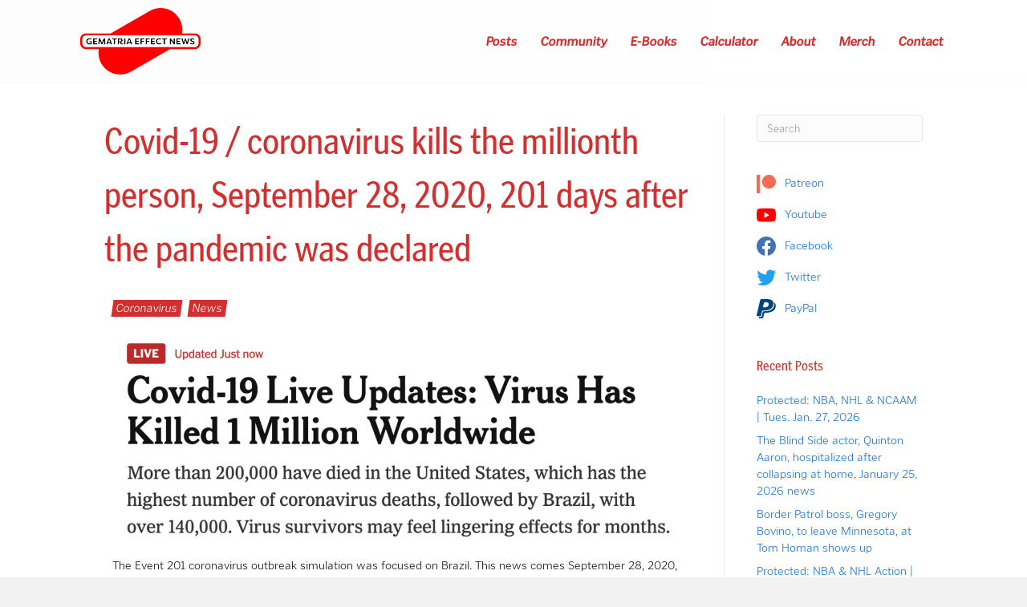

--- FILE ---
content_type: text/html; charset=UTF-8
request_url: https://gematriaeffect.news/covid-19-coronavirus-kills-the-millionth-person-september-28-2020-201-days-after-the-pandemic-was-declared/
body_size: 18976
content:
<!DOCTYPE html>
<html lang="en-US" dir="ltr" prefix="og: https://ogp.me/ns#">
<head>
<meta charset="UTF-8" />
<meta name='viewport' content='width=device-width, initial-scale=1.0' />
<meta http-equiv='X-UA-Compatible' content='IE=edge' />
<link rel="profile" href="https://gmpg.org/xfn/11" />

<!-- Search Engine Optimization by Rank Math - https://rankmath.com/ -->
<title>Covid-19 / coronavirus kills the millionth person, September 28, 2020, 201 days after the pandemic was declared - Gematria Effect News</title>
<meta name="description" content="The Event 201 coronavirus outbreak simulation was focused on Brazil. This news comes September 28, 2020, the day leaving 94 days in the year, and 201 days"/>
<meta name="robots" content="follow, index, max-snippet:-1, max-video-preview:-1, max-image-preview:large"/>
<link rel="canonical" href="https://gematriaeffect.news/covid-19-coronavirus-kills-the-millionth-person-september-28-2020-201-days-after-the-pandemic-was-declared/" />
<meta property="og:locale" content="en_US" />
<meta property="og:type" content="article" />
<meta property="og:title" content="Covid-19 / coronavirus kills the millionth person, September 28, 2020, 201 days after the pandemic was declared - Gematria Effect News" />
<meta property="og:description" content="The Event 201 coronavirus outbreak simulation was focused on Brazil. This news comes September 28, 2020, the day leaving 94 days in the year, and 201 days" />
<meta property="og:url" content="https://gematriaeffect.news/covid-19-coronavirus-kills-the-millionth-person-september-28-2020-201-days-after-the-pandemic-was-declared/" />
<meta property="og:site_name" content="Gematria Effect News" />
<meta property="article:publisher" content="https://www.facebook.com/zacharykhubbard" />
<meta property="article:section" content="Coronavirus" />
<meta property="og:updated_time" content="2020-09-28T20:47:56-07:00" />
<meta property="og:image" content="https://storage.googleapis.com/stateless-gematriaeffect-news/2020/09/Screen-Shot-2020-09-28-at-8.21.49-PM.png" />
<meta property="og:image:secure_url" content="https://storage.googleapis.com/stateless-gematriaeffect-news/2020/09/Screen-Shot-2020-09-28-at-8.21.49-PM.png" />
<meta property="og:image:width" content="1564" />
<meta property="og:image:height" content="594" />
<meta property="og:image:alt" content="Covid-19 / coronavirus kills the millionth person, September 28, 2020, 201 days after the pandemic was declared" />
<meta property="og:image:type" content="image/png" />
<meta property="article:published_time" content="2020-09-28T20:47:55-07:00" />
<meta property="article:modified_time" content="2020-09-28T20:47:56-07:00" />
<meta name="twitter:card" content="summary_large_image" />
<meta name="twitter:title" content="Covid-19 / coronavirus kills the millionth person, September 28, 2020, 201 days after the pandemic was declared - Gematria Effect News" />
<meta name="twitter:description" content="The Event 201 coronavirus outbreak simulation was focused on Brazil. This news comes September 28, 2020, the day leaving 94 days in the year, and 201 days" />
<meta name="twitter:site" content="@@freetofindtruth" />
<meta name="twitter:creator" content="@@freetofindtruth" />
<meta name="twitter:image" content="https://storage.googleapis.com/stateless-gematriaeffect-news/2020/09/Screen-Shot-2020-09-28-at-8.21.49-PM.png" />
<meta name="twitter:label1" content="Written by" />
<meta name="twitter:data1" content="Zachary Hubbard" />
<meta name="twitter:label2" content="Time to read" />
<meta name="twitter:data2" content="Less than a minute" />
<script type="application/ld+json" class="rank-math-schema">{"@context":"https://schema.org","@graph":[{"@type":"Organization","@id":"https://gematriaeffect.news/#organization","name":"Gematria Effect News","url":"https://gematriaeffect.news","sameAs":["https://www.facebook.com/zacharykhubbard","https://twitter.com/@freetofindtruth"],"email":"gematriaeffectnews@gmail.com","logo":{"@type":"ImageObject","@id":"https://gematriaeffect.news/#logo","url":"https://storage.googleapis.com/stateless-gematriaeffect-news/2022/11/15fc453d-gen-final-logo.png","contentUrl":"https://storage.googleapis.com/stateless-gematriaeffect-news/2022/11/15fc453d-gen-final-logo.png","caption":"Gematria Effect News","inLanguage":"en-US","width":"3032","height":"1680"}},{"@type":"WebSite","@id":"https://gematriaeffect.news/#website","url":"https://gematriaeffect.news","name":"Gematria Effect News","publisher":{"@id":"https://gematriaeffect.news/#organization"},"inLanguage":"en-US"},{"@type":"ImageObject","@id":"https://gematriaeffect.news/wp-content/uploads/2020/09/Screen-Shot-2020-09-28-at-8.21.49-PM-1200x456.png","url":"https://gematriaeffect.news/wp-content/uploads/2020/09/Screen-Shot-2020-09-28-at-8.21.49-PM-1200x456.png","width":"200","height":"200","inLanguage":"en-US"},{"@type":"WebPage","@id":"https://gematriaeffect.news/covid-19-coronavirus-kills-the-millionth-person-september-28-2020-201-days-after-the-pandemic-was-declared/#webpage","url":"https://gematriaeffect.news/covid-19-coronavirus-kills-the-millionth-person-september-28-2020-201-days-after-the-pandemic-was-declared/","name":"Covid-19 / coronavirus kills the millionth person, September 28, 2020, 201 days after the pandemic was declared - Gematria Effect News","datePublished":"2020-09-28T20:47:55-07:00","dateModified":"2020-09-28T20:47:56-07:00","isPartOf":{"@id":"https://gematriaeffect.news/#website"},"primaryImageOfPage":{"@id":"https://gematriaeffect.news/wp-content/uploads/2020/09/Screen-Shot-2020-09-28-at-8.21.49-PM-1200x456.png"},"inLanguage":"en-US"},{"@type":"Person","@id":"https://gematriaeffect.news/author/zachhubbard/","name":"Zachary Hubbard","url":"https://gematriaeffect.news/author/zachhubbard/","image":{"@type":"ImageObject","@id":"https://secure.gravatar.com/avatar/fafac72d5fd080d710ec5a913fe47b01c267fda2899cd0df6980306c56bdd337?s=96&amp;d=mm&amp;r=g","url":"https://secure.gravatar.com/avatar/fafac72d5fd080d710ec5a913fe47b01c267fda2899cd0df6980306c56bdd337?s=96&amp;d=mm&amp;r=g","caption":"Zachary Hubbard","inLanguage":"en-US"},"worksFor":{"@id":"https://gematriaeffect.news/#organization"}},{"@type":"BlogPosting","headline":"Covid-19 / coronavirus kills the millionth person, September 28, 2020, 201 days after the pandemic was","datePublished":"2020-09-28T20:47:55-07:00","dateModified":"2020-09-28T20:47:56-07:00","articleSection":"Coronavirus, News","author":{"@id":"https://gematriaeffect.news/author/zachhubbard/","name":"Zachary Hubbard"},"publisher":{"@id":"https://gematriaeffect.news/#organization"},"description":"The Event 201 coronavirus outbreak simulation was focused on Brazil. This news comes September 28, 2020, the day leaving 94 days in the year, and 201 days","name":"Covid-19 / coronavirus kills the millionth person, September 28, 2020, 201 days after the pandemic was","@id":"https://gematriaeffect.news/covid-19-coronavirus-kills-the-millionth-person-september-28-2020-201-days-after-the-pandemic-was-declared/#richSnippet","isPartOf":{"@id":"https://gematriaeffect.news/covid-19-coronavirus-kills-the-millionth-person-september-28-2020-201-days-after-the-pandemic-was-declared/#webpage"},"image":{"@id":"https://gematriaeffect.news/wp-content/uploads/2020/09/Screen-Shot-2020-09-28-at-8.21.49-PM-1200x456.png"},"inLanguage":"en-US","mainEntityOfPage":{"@id":"https://gematriaeffect.news/covid-19-coronavirus-kills-the-millionth-person-september-28-2020-201-days-after-the-pandemic-was-declared/#webpage"}}]}</script>
<!-- /Rank Math WordPress SEO plugin -->

<link rel='dns-prefetch' href='//use.typekit.net' />
<link rel="alternate" type="application/rss+xml" title="Gematria Effect News &raquo; Feed" href="https://gematriaeffect.news/feed/" />
<link rel="alternate" type="application/rss+xml" title="Gematria Effect News &raquo; Comments Feed" href="https://gematriaeffect.news/comments/feed/" />
<link rel="alternate" type="application/rss+xml" title="Gematria Effect News &raquo; Covid-19 / coronavirus kills the millionth person, September 28, 2020, 201 days after the pandemic was declared Comments Feed" href="https://gematriaeffect.news/covid-19-coronavirus-kills-the-millionth-person-september-28-2020-201-days-after-the-pandemic-was-declared/feed/" />
<link rel="alternate" title="oEmbed (JSON)" type="application/json+oembed" href="https://gematriaeffect.news/wp-json/oembed/1.0/embed?url=https%3A%2F%2Fgematriaeffect.news%2Fcovid-19-coronavirus-kills-the-millionth-person-september-28-2020-201-days-after-the-pandemic-was-declared%2F" />
<link rel="alternate" title="oEmbed (XML)" type="text/xml+oembed" href="https://gematriaeffect.news/wp-json/oembed/1.0/embed?url=https%3A%2F%2Fgematriaeffect.news%2Fcovid-19-coronavirus-kills-the-millionth-person-september-28-2020-201-days-after-the-pandemic-was-declared%2F&#038;format=xml" />
<link rel="preload" href="https://gematriaeffect.news/wp-content/plugins/bb-plugin/fonts/fontawesome/5.15.4/webfonts/fa-solid-900.woff2" as="font" type="font/woff2" crossorigin="anonymous">
<link rel="preload" href="https://gematriaeffect.news/wp-content/plugins/bb-plugin/fonts/fontawesome/5.15.4/webfonts/fa-regular-400.woff2" as="font" type="font/woff2" crossorigin="anonymous">
<style id='wp-img-auto-sizes-contain-inline-css'>
img:is([sizes=auto i],[sizes^="auto," i]){contain-intrinsic-size:3000px 1500px}
/*# sourceURL=wp-img-auto-sizes-contain-inline-css */
</style>
<link rel='stylesheet' id='cfw-blocks-styles-css' href='https://gematriaeffect.news/wp-content/plugins/checkout-for-woocommerce/build/css/blocks-styles.css?ver=540cb48d1be171b3b69284627cb4edea' media='all' />
<link rel='stylesheet' id='formidable-css' href='https://gematriaeffect.news/wp-content/plugins/formidable/css/formidableforms.css?ver=114153' media='all' />
<link rel='stylesheet' id='wc-blocks-integration-css' href='https://gematriaeffect.news/wp-content/plugins/woocommerce-subscriptions/vendor/woocommerce/subscriptions-core/build/index.css?ver=4.5.1' media='all' />
<style id='wp-emoji-styles-inline-css'>

	img.wp-smiley, img.emoji {
		display: inline !important;
		border: none !important;
		box-shadow: none !important;
		height: 1em !important;
		width: 1em !important;
		margin: 0 0.07em !important;
		vertical-align: -0.1em !important;
		background: none !important;
		padding: 0 !important;
	}
/*# sourceURL=wp-emoji-styles-inline-css */
</style>
<style id='wp-block-library-inline-css'>
:root{--wp-block-synced-color:#7a00df;--wp-block-synced-color--rgb:122,0,223;--wp-bound-block-color:var(--wp-block-synced-color);--wp-editor-canvas-background:#ddd;--wp-admin-theme-color:#007cba;--wp-admin-theme-color--rgb:0,124,186;--wp-admin-theme-color-darker-10:#006ba1;--wp-admin-theme-color-darker-10--rgb:0,107,160.5;--wp-admin-theme-color-darker-20:#005a87;--wp-admin-theme-color-darker-20--rgb:0,90,135;--wp-admin-border-width-focus:2px}@media (min-resolution:192dpi){:root{--wp-admin-border-width-focus:1.5px}}.wp-element-button{cursor:pointer}:root .has-very-light-gray-background-color{background-color:#eee}:root .has-very-dark-gray-background-color{background-color:#313131}:root .has-very-light-gray-color{color:#eee}:root .has-very-dark-gray-color{color:#313131}:root .has-vivid-green-cyan-to-vivid-cyan-blue-gradient-background{background:linear-gradient(135deg,#00d084,#0693e3)}:root .has-purple-crush-gradient-background{background:linear-gradient(135deg,#34e2e4,#4721fb 50%,#ab1dfe)}:root .has-hazy-dawn-gradient-background{background:linear-gradient(135deg,#faaca8,#dad0ec)}:root .has-subdued-olive-gradient-background{background:linear-gradient(135deg,#fafae1,#67a671)}:root .has-atomic-cream-gradient-background{background:linear-gradient(135deg,#fdd79a,#004a59)}:root .has-nightshade-gradient-background{background:linear-gradient(135deg,#330968,#31cdcf)}:root .has-midnight-gradient-background{background:linear-gradient(135deg,#020381,#2874fc)}:root{--wp--preset--font-size--normal:16px;--wp--preset--font-size--huge:42px}.has-regular-font-size{font-size:1em}.has-larger-font-size{font-size:2.625em}.has-normal-font-size{font-size:var(--wp--preset--font-size--normal)}.has-huge-font-size{font-size:var(--wp--preset--font-size--huge)}.has-text-align-center{text-align:center}.has-text-align-left{text-align:left}.has-text-align-right{text-align:right}.has-fit-text{white-space:nowrap!important}#end-resizable-editor-section{display:none}.aligncenter{clear:both}.items-justified-left{justify-content:flex-start}.items-justified-center{justify-content:center}.items-justified-right{justify-content:flex-end}.items-justified-space-between{justify-content:space-between}.screen-reader-text{border:0;clip-path:inset(50%);height:1px;margin:-1px;overflow:hidden;padding:0;position:absolute;width:1px;word-wrap:normal!important}.screen-reader-text:focus{background-color:#ddd;clip-path:none;color:#444;display:block;font-size:1em;height:auto;left:5px;line-height:normal;padding:15px 23px 14px;text-decoration:none;top:5px;width:auto;z-index:100000}html :where(.has-border-color){border-style:solid}html :where([style*=border-top-color]){border-top-style:solid}html :where([style*=border-right-color]){border-right-style:solid}html :where([style*=border-bottom-color]){border-bottom-style:solid}html :where([style*=border-left-color]){border-left-style:solid}html :where([style*=border-width]){border-style:solid}html :where([style*=border-top-width]){border-top-style:solid}html :where([style*=border-right-width]){border-right-style:solid}html :where([style*=border-bottom-width]){border-bottom-style:solid}html :where([style*=border-left-width]){border-left-style:solid}html :where(img[class*=wp-image-]){height:auto;max-width:100%}:where(figure){margin:0 0 1em}html :where(.is-position-sticky){--wp-admin--admin-bar--position-offset:var(--wp-admin--admin-bar--height,0px)}@media screen and (max-width:600px){html :where(.is-position-sticky){--wp-admin--admin-bar--position-offset:0px}}

/*# sourceURL=wp-block-library-inline-css */
</style><style id='wp-block-image-inline-css'>
.wp-block-image>a,.wp-block-image>figure>a{display:inline-block}.wp-block-image img{box-sizing:border-box;height:auto;max-width:100%;vertical-align:bottom}@media not (prefers-reduced-motion){.wp-block-image img.hide{visibility:hidden}.wp-block-image img.show{animation:show-content-image .4s}}.wp-block-image[style*=border-radius] img,.wp-block-image[style*=border-radius]>a{border-radius:inherit}.wp-block-image.has-custom-border img{box-sizing:border-box}.wp-block-image.aligncenter{text-align:center}.wp-block-image.alignfull>a,.wp-block-image.alignwide>a{width:100%}.wp-block-image.alignfull img,.wp-block-image.alignwide img{height:auto;width:100%}.wp-block-image .aligncenter,.wp-block-image .alignleft,.wp-block-image .alignright,.wp-block-image.aligncenter,.wp-block-image.alignleft,.wp-block-image.alignright{display:table}.wp-block-image .aligncenter>figcaption,.wp-block-image .alignleft>figcaption,.wp-block-image .alignright>figcaption,.wp-block-image.aligncenter>figcaption,.wp-block-image.alignleft>figcaption,.wp-block-image.alignright>figcaption{caption-side:bottom;display:table-caption}.wp-block-image .alignleft{float:left;margin:.5em 1em .5em 0}.wp-block-image .alignright{float:right;margin:.5em 0 .5em 1em}.wp-block-image .aligncenter{margin-left:auto;margin-right:auto}.wp-block-image :where(figcaption){margin-bottom:1em;margin-top:.5em}.wp-block-image.is-style-circle-mask img{border-radius:9999px}@supports ((-webkit-mask-image:none) or (mask-image:none)) or (-webkit-mask-image:none){.wp-block-image.is-style-circle-mask img{border-radius:0;-webkit-mask-image:url('data:image/svg+xml;utf8,<svg viewBox="0 0 100 100" xmlns="http://www.w3.org/2000/svg"><circle cx="50" cy="50" r="50"/></svg>');mask-image:url('data:image/svg+xml;utf8,<svg viewBox="0 0 100 100" xmlns="http://www.w3.org/2000/svg"><circle cx="50" cy="50" r="50"/></svg>');mask-mode:alpha;-webkit-mask-position:center;mask-position:center;-webkit-mask-repeat:no-repeat;mask-repeat:no-repeat;-webkit-mask-size:contain;mask-size:contain}}:root :where(.wp-block-image.is-style-rounded img,.wp-block-image .is-style-rounded img){border-radius:9999px}.wp-block-image figure{margin:0}.wp-lightbox-container{display:flex;flex-direction:column;position:relative}.wp-lightbox-container img{cursor:zoom-in}.wp-lightbox-container img:hover+button{opacity:1}.wp-lightbox-container button{align-items:center;backdrop-filter:blur(16px) saturate(180%);background-color:#5a5a5a40;border:none;border-radius:4px;cursor:zoom-in;display:flex;height:20px;justify-content:center;opacity:0;padding:0;position:absolute;right:16px;text-align:center;top:16px;width:20px;z-index:100}@media not (prefers-reduced-motion){.wp-lightbox-container button{transition:opacity .2s ease}}.wp-lightbox-container button:focus-visible{outline:3px auto #5a5a5a40;outline:3px auto -webkit-focus-ring-color;outline-offset:3px}.wp-lightbox-container button:hover{cursor:pointer;opacity:1}.wp-lightbox-container button:focus{opacity:1}.wp-lightbox-container button:focus,.wp-lightbox-container button:hover,.wp-lightbox-container button:not(:hover):not(:active):not(.has-background){background-color:#5a5a5a40;border:none}.wp-lightbox-overlay{box-sizing:border-box;cursor:zoom-out;height:100vh;left:0;overflow:hidden;position:fixed;top:0;visibility:hidden;width:100%;z-index:100000}.wp-lightbox-overlay .close-button{align-items:center;cursor:pointer;display:flex;justify-content:center;min-height:40px;min-width:40px;padding:0;position:absolute;right:calc(env(safe-area-inset-right) + 16px);top:calc(env(safe-area-inset-top) + 16px);z-index:5000000}.wp-lightbox-overlay .close-button:focus,.wp-lightbox-overlay .close-button:hover,.wp-lightbox-overlay .close-button:not(:hover):not(:active):not(.has-background){background:none;border:none}.wp-lightbox-overlay .lightbox-image-container{height:var(--wp--lightbox-container-height);left:50%;overflow:hidden;position:absolute;top:50%;transform:translate(-50%,-50%);transform-origin:top left;width:var(--wp--lightbox-container-width);z-index:9999999999}.wp-lightbox-overlay .wp-block-image{align-items:center;box-sizing:border-box;display:flex;height:100%;justify-content:center;margin:0;position:relative;transform-origin:0 0;width:100%;z-index:3000000}.wp-lightbox-overlay .wp-block-image img{height:var(--wp--lightbox-image-height);min-height:var(--wp--lightbox-image-height);min-width:var(--wp--lightbox-image-width);width:var(--wp--lightbox-image-width)}.wp-lightbox-overlay .wp-block-image figcaption{display:none}.wp-lightbox-overlay button{background:none;border:none}.wp-lightbox-overlay .scrim{background-color:#fff;height:100%;opacity:.9;position:absolute;width:100%;z-index:2000000}.wp-lightbox-overlay.active{visibility:visible}@media not (prefers-reduced-motion){.wp-lightbox-overlay.active{animation:turn-on-visibility .25s both}.wp-lightbox-overlay.active img{animation:turn-on-visibility .35s both}.wp-lightbox-overlay.show-closing-animation:not(.active){animation:turn-off-visibility .35s both}.wp-lightbox-overlay.show-closing-animation:not(.active) img{animation:turn-off-visibility .25s both}.wp-lightbox-overlay.zoom.active{animation:none;opacity:1;visibility:visible}.wp-lightbox-overlay.zoom.active .lightbox-image-container{animation:lightbox-zoom-in .4s}.wp-lightbox-overlay.zoom.active .lightbox-image-container img{animation:none}.wp-lightbox-overlay.zoom.active .scrim{animation:turn-on-visibility .4s forwards}.wp-lightbox-overlay.zoom.show-closing-animation:not(.active){animation:none}.wp-lightbox-overlay.zoom.show-closing-animation:not(.active) .lightbox-image-container{animation:lightbox-zoom-out .4s}.wp-lightbox-overlay.zoom.show-closing-animation:not(.active) .lightbox-image-container img{animation:none}.wp-lightbox-overlay.zoom.show-closing-animation:not(.active) .scrim{animation:turn-off-visibility .4s forwards}}@keyframes show-content-image{0%{visibility:hidden}99%{visibility:hidden}to{visibility:visible}}@keyframes turn-on-visibility{0%{opacity:0}to{opacity:1}}@keyframes turn-off-visibility{0%{opacity:1;visibility:visible}99%{opacity:0;visibility:visible}to{opacity:0;visibility:hidden}}@keyframes lightbox-zoom-in{0%{transform:translate(calc((-100vw + var(--wp--lightbox-scrollbar-width))/2 + var(--wp--lightbox-initial-left-position)),calc(-50vh + var(--wp--lightbox-initial-top-position))) scale(var(--wp--lightbox-scale))}to{transform:translate(-50%,-50%) scale(1)}}@keyframes lightbox-zoom-out{0%{transform:translate(-50%,-50%) scale(1);visibility:visible}99%{visibility:visible}to{transform:translate(calc((-100vw + var(--wp--lightbox-scrollbar-width))/2 + var(--wp--lightbox-initial-left-position)),calc(-50vh + var(--wp--lightbox-initial-top-position))) scale(var(--wp--lightbox-scale));visibility:hidden}}
/*# sourceURL=https://gematriaeffect.news/wp-includes/blocks/image/style.min.css */
</style>
<style id='wp-block-image-theme-inline-css'>
:root :where(.wp-block-image figcaption){color:#555;font-size:13px;text-align:center}.is-dark-theme :root :where(.wp-block-image figcaption){color:#ffffffa6}.wp-block-image{margin:0 0 1em}
/*# sourceURL=https://gematriaeffect.news/wp-includes/blocks/image/theme.min.css */
</style>
<style id='wp-block-paragraph-inline-css'>
.is-small-text{font-size:.875em}.is-regular-text{font-size:1em}.is-large-text{font-size:2.25em}.is-larger-text{font-size:3em}.has-drop-cap:not(:focus):first-letter{float:left;font-size:8.4em;font-style:normal;font-weight:100;line-height:.68;margin:.05em .1em 0 0;text-transform:uppercase}body.rtl .has-drop-cap:not(:focus):first-letter{float:none;margin-left:.1em}p.has-drop-cap.has-background{overflow:hidden}:root :where(p.has-background){padding:1.25em 2.375em}:where(p.has-text-color:not(.has-link-color)) a{color:inherit}p.has-text-align-left[style*="writing-mode:vertical-lr"],p.has-text-align-right[style*="writing-mode:vertical-rl"]{rotate:180deg}
/*# sourceURL=https://gematriaeffect.news/wp-includes/blocks/paragraph/style.min.css */
</style>
<link rel='stylesheet' id='wc-blocks-style-css' href='https://gematriaeffect.news/wp-content/plugins/woocommerce/assets/client/blocks/wc-blocks.css?ver=wc-10.4.3' media='all' />
<style id='global-styles-inline-css'>
:root{--wp--preset--aspect-ratio--square: 1;--wp--preset--aspect-ratio--4-3: 4/3;--wp--preset--aspect-ratio--3-4: 3/4;--wp--preset--aspect-ratio--3-2: 3/2;--wp--preset--aspect-ratio--2-3: 2/3;--wp--preset--aspect-ratio--16-9: 16/9;--wp--preset--aspect-ratio--9-16: 9/16;--wp--preset--color--black: #000000;--wp--preset--color--cyan-bluish-gray: #abb8c3;--wp--preset--color--white: #ffffff;--wp--preset--color--pale-pink: #f78da7;--wp--preset--color--vivid-red: #cf2e2e;--wp--preset--color--luminous-vivid-orange: #ff6900;--wp--preset--color--luminous-vivid-amber: #fcb900;--wp--preset--color--light-green-cyan: #7bdcb5;--wp--preset--color--vivid-green-cyan: #00d084;--wp--preset--color--pale-cyan-blue: #8ed1fc;--wp--preset--color--vivid-cyan-blue: #0693e3;--wp--preset--color--vivid-purple: #9b51e0;--wp--preset--color--fl-heading-text: #d32f2f;--wp--preset--color--fl-body-bg: #f2f2f2;--wp--preset--color--fl-body-text: #131414;--wp--preset--color--fl-accent: #1976d2;--wp--preset--color--fl-accent-hover: #63a4ff;--wp--preset--color--fl-topbar-bg: #ffffff;--wp--preset--color--fl-topbar-text: #757575;--wp--preset--color--fl-topbar-link: #2b7bb9;--wp--preset--color--fl-topbar-hover: #2b7bb9;--wp--preset--color--fl-header-bg: #ffffff;--wp--preset--color--fl-header-text: #757575;--wp--preset--color--fl-header-link: #757575;--wp--preset--color--fl-header-hover: #2b7bb9;--wp--preset--color--fl-nav-bg: #ffffff;--wp--preset--color--fl-nav-link: #757575;--wp--preset--color--fl-nav-hover: #2b7bb9;--wp--preset--color--fl-content-bg: #ffffff;--wp--preset--color--fl-footer-widgets-bg: #ffffff;--wp--preset--color--fl-footer-widgets-text: #757575;--wp--preset--color--fl-footer-widgets-link: #2b7bb9;--wp--preset--color--fl-footer-widgets-hover: #2b7bb9;--wp--preset--color--fl-footer-bg: #ffffff;--wp--preset--color--fl-footer-text: #757575;--wp--preset--color--fl-footer-link: #2b7bb9;--wp--preset--color--fl-footer-hover: #2b7bb9;--wp--preset--gradient--vivid-cyan-blue-to-vivid-purple: linear-gradient(135deg,rgb(6,147,227) 0%,rgb(155,81,224) 100%);--wp--preset--gradient--light-green-cyan-to-vivid-green-cyan: linear-gradient(135deg,rgb(122,220,180) 0%,rgb(0,208,130) 100%);--wp--preset--gradient--luminous-vivid-amber-to-luminous-vivid-orange: linear-gradient(135deg,rgb(252,185,0) 0%,rgb(255,105,0) 100%);--wp--preset--gradient--luminous-vivid-orange-to-vivid-red: linear-gradient(135deg,rgb(255,105,0) 0%,rgb(207,46,46) 100%);--wp--preset--gradient--very-light-gray-to-cyan-bluish-gray: linear-gradient(135deg,rgb(238,238,238) 0%,rgb(169,184,195) 100%);--wp--preset--gradient--cool-to-warm-spectrum: linear-gradient(135deg,rgb(74,234,220) 0%,rgb(151,120,209) 20%,rgb(207,42,186) 40%,rgb(238,44,130) 60%,rgb(251,105,98) 80%,rgb(254,248,76) 100%);--wp--preset--gradient--blush-light-purple: linear-gradient(135deg,rgb(255,206,236) 0%,rgb(152,150,240) 100%);--wp--preset--gradient--blush-bordeaux: linear-gradient(135deg,rgb(254,205,165) 0%,rgb(254,45,45) 50%,rgb(107,0,62) 100%);--wp--preset--gradient--luminous-dusk: linear-gradient(135deg,rgb(255,203,112) 0%,rgb(199,81,192) 50%,rgb(65,88,208) 100%);--wp--preset--gradient--pale-ocean: linear-gradient(135deg,rgb(255,245,203) 0%,rgb(182,227,212) 50%,rgb(51,167,181) 100%);--wp--preset--gradient--electric-grass: linear-gradient(135deg,rgb(202,248,128) 0%,rgb(113,206,126) 100%);--wp--preset--gradient--midnight: linear-gradient(135deg,rgb(2,3,129) 0%,rgb(40,116,252) 100%);--wp--preset--font-size--small: 13px;--wp--preset--font-size--medium: 20px;--wp--preset--font-size--large: 36px;--wp--preset--font-size--x-large: 42px;--wp--preset--spacing--20: 0.44rem;--wp--preset--spacing--30: 0.67rem;--wp--preset--spacing--40: 1rem;--wp--preset--spacing--50: 1.5rem;--wp--preset--spacing--60: 2.25rem;--wp--preset--spacing--70: 3.38rem;--wp--preset--spacing--80: 5.06rem;--wp--preset--shadow--natural: 6px 6px 9px rgba(0, 0, 0, 0.2);--wp--preset--shadow--deep: 12px 12px 50px rgba(0, 0, 0, 0.4);--wp--preset--shadow--sharp: 6px 6px 0px rgba(0, 0, 0, 0.2);--wp--preset--shadow--outlined: 6px 6px 0px -3px rgb(255, 255, 255), 6px 6px rgb(0, 0, 0);--wp--preset--shadow--crisp: 6px 6px 0px rgb(0, 0, 0);}:where(.is-layout-flex){gap: 0.5em;}:where(.is-layout-grid){gap: 0.5em;}body .is-layout-flex{display: flex;}.is-layout-flex{flex-wrap: wrap;align-items: center;}.is-layout-flex > :is(*, div){margin: 0;}body .is-layout-grid{display: grid;}.is-layout-grid > :is(*, div){margin: 0;}:where(.wp-block-columns.is-layout-flex){gap: 2em;}:where(.wp-block-columns.is-layout-grid){gap: 2em;}:where(.wp-block-post-template.is-layout-flex){gap: 1.25em;}:where(.wp-block-post-template.is-layout-grid){gap: 1.25em;}.has-black-color{color: var(--wp--preset--color--black) !important;}.has-cyan-bluish-gray-color{color: var(--wp--preset--color--cyan-bluish-gray) !important;}.has-white-color{color: var(--wp--preset--color--white) !important;}.has-pale-pink-color{color: var(--wp--preset--color--pale-pink) !important;}.has-vivid-red-color{color: var(--wp--preset--color--vivid-red) !important;}.has-luminous-vivid-orange-color{color: var(--wp--preset--color--luminous-vivid-orange) !important;}.has-luminous-vivid-amber-color{color: var(--wp--preset--color--luminous-vivid-amber) !important;}.has-light-green-cyan-color{color: var(--wp--preset--color--light-green-cyan) !important;}.has-vivid-green-cyan-color{color: var(--wp--preset--color--vivid-green-cyan) !important;}.has-pale-cyan-blue-color{color: var(--wp--preset--color--pale-cyan-blue) !important;}.has-vivid-cyan-blue-color{color: var(--wp--preset--color--vivid-cyan-blue) !important;}.has-vivid-purple-color{color: var(--wp--preset--color--vivid-purple) !important;}.has-black-background-color{background-color: var(--wp--preset--color--black) !important;}.has-cyan-bluish-gray-background-color{background-color: var(--wp--preset--color--cyan-bluish-gray) !important;}.has-white-background-color{background-color: var(--wp--preset--color--white) !important;}.has-pale-pink-background-color{background-color: var(--wp--preset--color--pale-pink) !important;}.has-vivid-red-background-color{background-color: var(--wp--preset--color--vivid-red) !important;}.has-luminous-vivid-orange-background-color{background-color: var(--wp--preset--color--luminous-vivid-orange) !important;}.has-luminous-vivid-amber-background-color{background-color: var(--wp--preset--color--luminous-vivid-amber) !important;}.has-light-green-cyan-background-color{background-color: var(--wp--preset--color--light-green-cyan) !important;}.has-vivid-green-cyan-background-color{background-color: var(--wp--preset--color--vivid-green-cyan) !important;}.has-pale-cyan-blue-background-color{background-color: var(--wp--preset--color--pale-cyan-blue) !important;}.has-vivid-cyan-blue-background-color{background-color: var(--wp--preset--color--vivid-cyan-blue) !important;}.has-vivid-purple-background-color{background-color: var(--wp--preset--color--vivid-purple) !important;}.has-black-border-color{border-color: var(--wp--preset--color--black) !important;}.has-cyan-bluish-gray-border-color{border-color: var(--wp--preset--color--cyan-bluish-gray) !important;}.has-white-border-color{border-color: var(--wp--preset--color--white) !important;}.has-pale-pink-border-color{border-color: var(--wp--preset--color--pale-pink) !important;}.has-vivid-red-border-color{border-color: var(--wp--preset--color--vivid-red) !important;}.has-luminous-vivid-orange-border-color{border-color: var(--wp--preset--color--luminous-vivid-orange) !important;}.has-luminous-vivid-amber-border-color{border-color: var(--wp--preset--color--luminous-vivid-amber) !important;}.has-light-green-cyan-border-color{border-color: var(--wp--preset--color--light-green-cyan) !important;}.has-vivid-green-cyan-border-color{border-color: var(--wp--preset--color--vivid-green-cyan) !important;}.has-pale-cyan-blue-border-color{border-color: var(--wp--preset--color--pale-cyan-blue) !important;}.has-vivid-cyan-blue-border-color{border-color: var(--wp--preset--color--vivid-cyan-blue) !important;}.has-vivid-purple-border-color{border-color: var(--wp--preset--color--vivid-purple) !important;}.has-vivid-cyan-blue-to-vivid-purple-gradient-background{background: var(--wp--preset--gradient--vivid-cyan-blue-to-vivid-purple) !important;}.has-light-green-cyan-to-vivid-green-cyan-gradient-background{background: var(--wp--preset--gradient--light-green-cyan-to-vivid-green-cyan) !important;}.has-luminous-vivid-amber-to-luminous-vivid-orange-gradient-background{background: var(--wp--preset--gradient--luminous-vivid-amber-to-luminous-vivid-orange) !important;}.has-luminous-vivid-orange-to-vivid-red-gradient-background{background: var(--wp--preset--gradient--luminous-vivid-orange-to-vivid-red) !important;}.has-very-light-gray-to-cyan-bluish-gray-gradient-background{background: var(--wp--preset--gradient--very-light-gray-to-cyan-bluish-gray) !important;}.has-cool-to-warm-spectrum-gradient-background{background: var(--wp--preset--gradient--cool-to-warm-spectrum) !important;}.has-blush-light-purple-gradient-background{background: var(--wp--preset--gradient--blush-light-purple) !important;}.has-blush-bordeaux-gradient-background{background: var(--wp--preset--gradient--blush-bordeaux) !important;}.has-luminous-dusk-gradient-background{background: var(--wp--preset--gradient--luminous-dusk) !important;}.has-pale-ocean-gradient-background{background: var(--wp--preset--gradient--pale-ocean) !important;}.has-electric-grass-gradient-background{background: var(--wp--preset--gradient--electric-grass) !important;}.has-midnight-gradient-background{background: var(--wp--preset--gradient--midnight) !important;}.has-small-font-size{font-size: var(--wp--preset--font-size--small) !important;}.has-medium-font-size{font-size: var(--wp--preset--font-size--medium) !important;}.has-large-font-size{font-size: var(--wp--preset--font-size--large) !important;}.has-x-large-font-size{font-size: var(--wp--preset--font-size--x-large) !important;}
/*# sourceURL=global-styles-inline-css */
</style>

<style id='classic-theme-styles-inline-css'>
/*! This file is auto-generated */
.wp-block-button__link{color:#fff;background-color:#32373c;border-radius:9999px;box-shadow:none;text-decoration:none;padding:calc(.667em + 2px) calc(1.333em + 2px);font-size:1.125em}.wp-block-file__button{background:#32373c;color:#fff;text-decoration:none}
/*# sourceURL=/wp-includes/css/classic-themes.min.css */
</style>
<link rel='stylesheet' id='custom-typekit-css-css' href='https://use.typekit.net/mzr7irs.css?ver=2.1.1' media='all' />
<link rel='stylesheet' id='wpmenucart-icons-css' href='https://gematriaeffect.news/wp-content/plugins/woocommerce-menu-bar-cart/assets/css/wpmenucart-icons.min.css?ver=2.14.12' media='all' />
<style id='wpmenucart-icons-inline-css'>
@font-face{font-family:WPMenuCart;src:url(https://gematriaeffect.news/wp-content/plugins/woocommerce-menu-bar-cart/assets/fonts/WPMenuCart.eot);src:url(https://gematriaeffect.news/wp-content/plugins/woocommerce-menu-bar-cart/assets/fonts/WPMenuCart.eot?#iefix) format('embedded-opentype'),url(https://gematriaeffect.news/wp-content/plugins/woocommerce-menu-bar-cart/assets/fonts/WPMenuCart.woff2) format('woff2'),url(https://gematriaeffect.news/wp-content/plugins/woocommerce-menu-bar-cart/assets/fonts/WPMenuCart.woff) format('woff'),url(https://gematriaeffect.news/wp-content/plugins/woocommerce-menu-bar-cart/assets/fonts/WPMenuCart.ttf) format('truetype'),url(https://gematriaeffect.news/wp-content/plugins/woocommerce-menu-bar-cart/assets/fonts/WPMenuCart.svg#WPMenuCart) format('svg');font-weight:400;font-style:normal;font-display:swap}
/*# sourceURL=wpmenucart-icons-inline-css */
</style>
<link rel='stylesheet' id='wpmenucart-css' href='https://gematriaeffect.news/wp-content/plugins/woocommerce-menu-bar-cart/assets/css/wpmenucart-main.min.css?ver=2.14.12' media='all' />
<link rel='stylesheet' id='woocommerce-layout-css' href='https://gematriaeffect.news/wp-content/plugins/woocommerce/assets/css/woocommerce-layout.css?ver=10.4.3' media='all' />
<link rel='stylesheet' id='woocommerce-smallscreen-css' href='https://gematriaeffect.news/wp-content/plugins/woocommerce/assets/css/woocommerce-smallscreen.css?ver=10.4.3' media='only screen and (max-width: 767px)' />
<link rel='stylesheet' id='woocommerce-general-css' href='https://gematriaeffect.news/wp-content/plugins/woocommerce/assets/css/woocommerce.css?ver=10.4.3' media='all' />
<style id='woocommerce-inline-inline-css'>
.woocommerce form .form-row .required { visibility: visible; }
/*# sourceURL=woocommerce-inline-inline-css */
</style>
<link rel='stylesheet' id='font-awesome-5-css' href='https://gematriaeffect.news/wp-content/plugins/bb-plugin/fonts/fontawesome/5.15.4/css/all.min.css?ver=2.10.0.5' media='all' />
<link rel='stylesheet' id='icon-1573569741-css' href='https://gematriaeffect.news/wp-content/uploads/bb-plugin/icons/icon-1573569741/style.css?ver=2.10.0.5' media='all' />
<link rel='stylesheet' id='fl-builder-layout-bundle-c6f7274336db869f4a1f5860d112c2af-css' href='https://gematriaeffect.news/wp-content/uploads/bb-plugin/cache/c6f7274336db869f4a1f5860d112c2af-layout-bundle.css?ver=2.10.0.5-1.5.2.1-20251125200437' media='all' />
<link rel='stylesheet' id='wc-memberships-frontend-css' href='https://gematriaeffect.news/wp-content/plugins/woocommerce-memberships/assets/css/frontend/wc-memberships-frontend.min.css?ver=1.23.1' media='all' />
<link rel='stylesheet' id='main_stylesheet-css' href='https://gematriaeffect.news/wp-content/themes/gen-bb-theme-child/css/main.css?ver=6.9' media='all' />
<link rel='stylesheet' id='woocommerce-nyp-css' href='https://gematriaeffect.news/wp-content/plugins/woocommerce-name-your-price/assets/css/frontend/name-your-price.min.css?ver=3.3.9' media='all' />
<link rel='stylesheet' id='jquery-magnificpopup-css' href='https://gematriaeffect.news/wp-content/plugins/bb-plugin/css/jquery.magnificpopup.min.css?ver=2.10.0.5' media='all' />
<link rel='stylesheet' id='base-css' href='https://gematriaeffect.news/wp-content/themes/bb-theme/css/base.min.css?ver=1.7.19.1' media='all' />
<link rel='stylesheet' id='fl-automator-skin-css' href='https://gematriaeffect.news/wp-content/uploads/bb-theme/skin-69323b51a13e4.css?ver=1.7.19.1' media='all' />
<script type="text/template" id="tmpl-variation-template">
	<div class="woocommerce-variation-description">{{{ data.variation.variation_description }}}</div>
	<div class="woocommerce-variation-price">{{{ data.variation.price_html }}}</div>
	<div class="woocommerce-variation-availability">{{{ data.variation.availability_html }}}</div>
</script>
<script type="text/template" id="tmpl-unavailable-variation-template">
	<p role="alert">Sorry, this product is unavailable. Please choose a different combination.</p>
</script>
<script src="https://gematriaeffect.news/wp-includes/js/jquery/jquery.min.js?ver=3.7.1" id="jquery-core-js"></script>
<script src="https://gematriaeffect.news/wp-includes/js/jquery/jquery-migrate.min.js?ver=3.4.1" id="jquery-migrate-js"></script>
<script src="https://gematriaeffect.news/wp-content/plugins/woocommerce/assets/js/jquery-blockui/jquery.blockUI.min.js?ver=2.7.0-wc.10.4.3" id="wc-jquery-blockui-js" defer data-wp-strategy="defer"></script>
<script id="wc-add-to-cart-js-extra">
var wc_add_to_cart_params = {"ajax_url":"/wp-admin/admin-ajax.php","wc_ajax_url":"/?wc-ajax=%%endpoint%%","i18n_view_cart":"View cart","cart_url":"https://gematriaeffect.news/cart/","is_cart":"","cart_redirect_after_add":"yes"};
//# sourceURL=wc-add-to-cart-js-extra
</script>
<script src="https://gematriaeffect.news/wp-content/plugins/woocommerce/assets/js/frontend/add-to-cart.min.js?ver=10.4.3" id="wc-add-to-cart-js" defer data-wp-strategy="defer"></script>
<script src="https://gematriaeffect.news/wp-content/plugins/woocommerce/assets/js/js-cookie/js.cookie.min.js?ver=2.1.4-wc.10.4.3" id="wc-js-cookie-js" defer data-wp-strategy="defer"></script>
<script id="woocommerce-js-extra">
var woocommerce_params = {"ajax_url":"/wp-admin/admin-ajax.php","wc_ajax_url":"/?wc-ajax=%%endpoint%%","i18n_password_show":"Show password","i18n_password_hide":"Hide password"};
//# sourceURL=woocommerce-js-extra
</script>
<script src="https://gematriaeffect.news/wp-content/plugins/woocommerce/assets/js/frontend/woocommerce.min.js?ver=10.4.3" id="woocommerce-js" defer data-wp-strategy="defer"></script>
<script src="https://gematriaeffect.news/wp-includes/js/underscore.min.js?ver=1.13.7" id="underscore-js"></script>
<script id="wp-util-js-extra">
var _wpUtilSettings = {"ajax":{"url":"/wp-admin/admin-ajax.php"}};
//# sourceURL=wp-util-js-extra
</script>
<script src="https://gematriaeffect.news/wp-includes/js/wp-util.min.js?ver=6.9" id="wp-util-js"></script>
<script id="wc-add-to-cart-variation-js-extra">
var wc_add_to_cart_variation_params = {"wc_ajax_url":"/?wc-ajax=%%endpoint%%","i18n_no_matching_variations_text":"Sorry, no products matched your selection. Please choose a different combination.","i18n_make_a_selection_text":"Please select some product options before adding this product to your cart.","i18n_unavailable_text":"Sorry, this product is unavailable. Please choose a different combination.","i18n_reset_alert_text":"Your selection has been reset. Please select some product options before adding this product to your cart."};
//# sourceURL=wc-add-to-cart-variation-js-extra
</script>
<script src="https://gematriaeffect.news/wp-content/plugins/woocommerce/assets/js/frontend/add-to-cart-variation.min.js?ver=10.4.3" id="wc-add-to-cart-variation-js" defer data-wp-strategy="defer"></script>
<link rel="https://api.w.org/" href="https://gematriaeffect.news/wp-json/" /><link rel="alternate" title="JSON" type="application/json" href="https://gematriaeffect.news/wp-json/wp/v2/posts/29239" /><link rel="EditURI" type="application/rsd+xml" title="RSD" href="https://gematriaeffect.news/xmlrpc.php?rsd" />
<meta name="generator" content="WordPress 6.9" />
<link rel='shortlink' href='https://gematriaeffect.news/?p=29239' />
<script>document.documentElement.className += " js";</script>
<link rel="pingback" href="https://gematriaeffect.news/xmlrpc.php">
	<noscript><style>.woocommerce-product-gallery{ opacity: 1 !important; }</style></noscript>
	<link rel="icon" href="https://storage.googleapis.com/stateless-gematriaeffect-news/2022/11/b328c7c0-gen-favicon-2-60x60.png" sizes="32x32" />
<link rel="icon" href="https://storage.googleapis.com/stateless-gematriaeffect-news/2022/11/b328c7c0-gen-favicon-2-300x300.png" sizes="192x192" />
<link rel="apple-touch-icon" href="https://storage.googleapis.com/stateless-gematriaeffect-news/2022/11/b328c7c0-gen-favicon-2-300x300.png" />
<meta name="msapplication-TileImage" content="https://storage.googleapis.com/stateless-gematriaeffect-news/2022/11/b328c7c0-gen-favicon-2-300x300.png" />
<!-- Google Tag Manager -->
<script>(function(w,d,s,l,i){w[l]=w[l]||[];w[l].push({'gtm.start':
new Date().getTime(),event:'gtm.js'});var f=d.getElementsByTagName(s)[0],
j=d.createElement(s),dl=l!='dataLayer'?'&l='+l:'';j.async=true;j.src=
'https://www.googletagmanager.com/gtm.js?id='+i+dl;f.parentNode.insertBefore(j,f);
})(window,document,'script','dataLayer','GTM-WJ9M2JT');</script>
<!-- End Google Tag Manager -->
<link rel="stylesheet" href="https://gematriaeffect.news/wp-content/themes/gen-bb-theme-child/style.css" /><link rel='stylesheet' id='wc-stripe-blocks-checkout-style-css' href='https://gematriaeffect.news/wp-content/plugins/woocommerce-gateway-stripe/build/upe-blocks.css?ver=5149cca93b0373758856' media='all' />
</head>
<body class="wp-singular post-template-default single single-post postid-29239 single-format-standard wp-theme-bb-theme wp-child-theme-gen-bb-theme-child theme-bb-theme fl-builder-2-10-0-5 fl-themer-1-5-2-1-20251125200437 fl-theme-1-7-19-1 fl-no-js woocommerce-no-js fl-theme-builder-header fl-theme-builder-header-header fl-theme-builder-footer fl-theme-builder-footer-footer fl-theme-builder-part fl-theme-builder-part-newsletter-footer fl-framework-base fl-preset-default fl-full-width fl-has-sidebar fl-search-active has-blocks" itemscope="itemscope" itemtype="https://schema.org/WebPage">
<!-- Google Tag Manager (noscript) -->
<noscript><iframe src="https://www.googletagmanager.com/ns.html?id=GTM-WJ9M2JT"
height="0" width="0" style="display:none;visibility:hidden"></iframe></noscript>
<!-- End Google Tag Manager (noscript) --><a aria-label="Skip to content" class="fl-screen-reader-text" href="#fl-main-content">Skip to content</a><div class="fl-page">
	<header class="fl-builder-content fl-builder-content-15 fl-builder-global-templates-locked" data-post-id="15" data-type="header" data-sticky="0" data-sticky-on="" data-sticky-breakpoint="medium" data-shrink="0" data-overlay="0" data-overlay-bg="transparent" data-shrink-image-height="50px" role="banner" itemscope="itemscope" itemtype="http://schema.org/WPHeader"><div class="fl-row fl-row-full-width fl-row-bg-gradient fl-node-5d968856ef1c3 fl-row-default-height fl-row-align-center" data-node="5d968856ef1c3">
	<div class="fl-row-content-wrap">
						<div class="fl-row-content fl-row-fixed-width fl-node-content">
		
<div class="fl-col-group fl-node-5d968856f06a7 fl-col-group-equal-height fl-col-group-align-center fl-col-group-custom-width" data-node="5d968856f06a7">
			<div class="fl-col fl-node-5fa981e094130 fl-col-bg-color fl-col-small" data-node="5fa981e094130">
	<div class="fl-col-content fl-node-content"><div class="fl-module fl-module-photo fl-node-5d96890904840" data-node="5d96890904840">
	<div class="fl-module-content fl-node-content">
		<div role="figure" class="fl-photo fl-photo-align-left" itemscope itemtype="https://schema.org/ImageObject">
	<div class="fl-photo-content fl-photo-img-svg">
				<a href="/" target="_self" itemprop="url">
				<img loading="lazy" decoding="async" class="fl-photo-img wp-image-138491 size-full" src="https://storage.googleapis.com/stateless-gematriaeffect-news/2022/11/b21eb57e-gen-final-logo.svg" alt="gen Final logo" height="403" width="727" title="gen Final logo"  data-no-lazy="1" itemprop="image" />
				</a>
					</div>
	</div>
	</div>
</div>
</div>
</div>
			<div class="fl-col fl-node-5d968856f0757 fl-col-bg-color fl-col-small-custom-width" data-node="5d968856f0757">
	<div class="fl-col-content fl-node-content"><div id="gen-main-menu" class="fl-module fl-module-menu fl-node-5d96886304479" data-node="5d96886304479">
	<div class="fl-module-content fl-node-content">
		<div class="fl-menu fl-menu-responsive-toggle-mobile fl-menu-responsive-flyout-overlay fl-flyout-left">
	<button class="fl-menu-mobile-toggle hamburger fl-content-ui-button" aria-haspopup="menu" aria-label="Navigation"><span class="fl-menu-icon svg-container"><svg version="1.1" class="hamburger-menu" xmlns="http://www.w3.org/2000/svg" xmlns:xlink="http://www.w3.org/1999/xlink" viewBox="0 0 512 512">
<rect class="fl-hamburger-menu-top" width="512" height="102"/>
<rect class="fl-hamburger-menu-middle" y="205" width="512" height="102"/>
<rect class="fl-hamburger-menu-bottom" y="410" width="512" height="102"/>
</svg>
</span></button>	<div class="fl-clear"></div>
	<nav role="navigation" aria-label="Navigation" itemscope="itemscope" itemtype="https://schema.org/SiteNavigationElement"><ul id="menu-main" class="menu fl-menu-horizontal fl-toggle-none"><li id="menu-item-3908" class="menu-item menu-item-type-custom menu-item-object-custom"><a role="menuitem" href="/">Posts</a></li><li id="menu-item-129704" class="menu-item menu-item-type-custom menu-item-object-custom"><a role="menuitem" target="_blank" href="https://gematria-effect-news.mn.co/">Community</a></li><li id="menu-item-87916" class="menu-item menu-item-type-post_type menu-item-object-page"><a role="menuitem" href="https://gematriaeffect.news/e-books/">E-Books</a></li><li id="menu-item-3906" class="menu-item menu-item-type-post_type menu-item-object-page"><a role="menuitem" href="https://gematriaeffect.news/gematria-calculator/">Calculator</a></li><li id="menu-item-30" class="menu-item menu-item-type-post_type menu-item-object-page"><a role="menuitem" href="https://gematriaeffect.news/about/">About</a></li><li id="menu-item-12667" class="menu-item menu-item-type-taxonomy menu-item-object-product_cat"><a role="menuitem" href="https://gematriaeffect.news/product-category/merchandise/">Merch</a></li><li id="menu-item-29" class="menu-item menu-item-type-post_type menu-item-object-page"><a role="menuitem" href="https://gematriaeffect.news/contact/">Contact</a></li><li class="menu-item wpmenucartli wpmenucart-display-right menu-item empty-wpmenucart" id="wpmenucartli"><a class="wpmenucart-contents empty-wpmenucart" style="display:none">&nbsp;</a></li></ul></nav></div>
	</div>
</div>
</div>
</div>
	</div>
		</div>
	</div>
</div>
</header>	<div id="fl-main-content" class="fl-page-content" itemprop="mainContentOfPage" role="main">

		
<div class="container">
	<div class="row">

		
		<div class="fl-content fl-content-left col-md-9">
			<article class="fl-post post-29239 post type-post status-publish format-standard hentry category-coronavirus category-news" id="fl-post-29239" itemscope itemtype="https://schema.org/BlogPosting">

	
	<header class="fl-post-header">
		<h1 class="fl-post-title" itemprop="headline">
			Covid-19 / coronavirus kills the millionth person, September 28, 2020, 201 days after the pandemic was declared					</h1>
		<div class="fl-post-meta fl-post-meta-top"></div><meta itemscope itemprop="mainEntityOfPage" itemtype="https://schema.org/WebPage" itemid="https://gematriaeffect.news/covid-19-coronavirus-kills-the-millionth-person-september-28-2020-201-days-after-the-pandemic-was-declared/" content="Covid-19 / coronavirus kills the millionth person, September 28, 2020, 201 days after the pandemic was declared" /><meta itemprop="datePublished" content="2020-09-28" /><meta itemprop="dateModified" content="2020-09-28" /><div itemprop="publisher" itemscope itemtype="https://schema.org/Organization"><meta itemprop="name" content="Gematria Effect News"></div><div itemscope itemprop="author" itemtype="https://schema.org/Person"><meta itemprop="url" content="https://gematriaeffect.news/author/zachhubbard/" /><meta itemprop="name" content="Zachary Hubbard" /></div><div itemprop="interactionStatistic" itemscope itemtype="https://schema.org/InteractionCounter"><meta itemprop="interactionType" content="https://schema.org/CommentAction" /><meta itemprop="userInteractionCount" content="0" /></div>	</header><!-- .fl-post-header -->

	
	<div class="gen-post-categories"><a href="https://gematriaeffect.news/category/coronavirus/">Coronavirus</a>
	<a href="https://gematriaeffect.news/category/news/">News</a></div>
	<div class="fl-post-content clearfix" itemprop="text">
		
<div class="wp-block-image"><figure class="aligncenter size-large"><img fetchpriority="high" decoding="async" width="1200" height="456" src="https://gematriaeffect.news/wp-content/uploads/2020/09/Screen-Shot-2020-09-28-at-8.21.49-PM-1200x456.png" alt="" class="wp-image-29240" srcset="https://storage.googleapis.com/stateless-gematriaeffect-news/2020/09/Screen-Shot-2020-09-28-at-8.21.49-PM-1200x456.png 1200w, https://storage.googleapis.com/stateless-gematriaeffect-news/2020/09/Screen-Shot-2020-09-28-at-8.21.49-PM-400x152.png 400w, https://storage.googleapis.com/stateless-gematriaeffect-news/2020/09/Screen-Shot-2020-09-28-at-8.21.49-PM-768x292.png 768w, https://storage.googleapis.com/stateless-gematriaeffect-news/2020/09/Screen-Shot-2020-09-28-at-8.21.49-PM-1536x583.png 1536w, https://storage.googleapis.com/stateless-gematriaeffect-news/2020/09/Screen-Shot-2020-09-28-at-8.21.49-PM-600x228.png 600w, https://storage.googleapis.com/stateless-gematriaeffect-news/2020/09/Screen-Shot-2020-09-28-at-8.21.49-PM.png 1564w" sizes="(max-width: 1200px) 100vw, 1200px" /></figure></div>



<p>The Event 201 coronavirus outbreak simulation was focused on Brazil.  This news comes September 28, 2020, the day leaving 94 days in the year, and 201 days after the pandemic was declared, March 11, 2020.</p>



<div class="wp-block-image"><figure class="aligncenter size-large is-resized"><img decoding="async" src="https://gematriaeffect.news/wp-content/uploads/2020/09/Screen-Shot-2020-09-28-at-8.45.23-PM-1200x169.png" alt="" class="wp-image-29243" width="439" height="61" srcset="https://storage.googleapis.com/stateless-gematriaeffect-news/2020/09/Screen-Shot-2020-09-28-at-8.45.23-PM-1200x169.png 1200w, https://storage.googleapis.com/stateless-gematriaeffect-news/2020/09/Screen-Shot-2020-09-28-at-8.45.23-PM-400x56.png 400w, https://storage.googleapis.com/stateless-gematriaeffect-news/2020/09/Screen-Shot-2020-09-28-at-8.45.23-PM-768x108.png 768w, https://storage.googleapis.com/stateless-gematriaeffect-news/2020/09/Screen-Shot-2020-09-28-at-8.45.23-PM-1536x217.png 1536w, https://storage.googleapis.com/stateless-gematriaeffect-news/2020/09/Screen-Shot-2020-09-28-at-8.45.23-PM-2048x289.png 2048w, https://storage.googleapis.com/stateless-gematriaeffect-news/2020/09/Screen-Shot-2020-09-28-at-8.45.23-PM-600x85.png 600w" sizes="(max-width: 439px) 100vw, 439px" /></figure></div>



<div class="wp-block-image"><figure class="aligncenter size-large is-resized"><img decoding="async" src="https://gematriaeffect.news/wp-content/uploads/2020/09/Screen-Shot-2020-09-28-at-8.46.12-PM-1200x279.png" alt="" class="wp-image-29245" width="460" height="106" srcset="https://storage.googleapis.com/stateless-gematriaeffect-news/2020/09/Screen-Shot-2020-09-28-at-8.46.12-PM-1200x279.png 1200w, https://storage.googleapis.com/stateless-gematriaeffect-news/2020/09/Screen-Shot-2020-09-28-at-8.46.12-PM-400x93.png 400w, https://storage.googleapis.com/stateless-gematriaeffect-news/2020/09/Screen-Shot-2020-09-28-at-8.46.12-PM-768x178.png 768w, https://storage.googleapis.com/stateless-gematriaeffect-news/2020/09/Screen-Shot-2020-09-28-at-8.46.12-PM-1536x357.png 1536w, https://storage.googleapis.com/stateless-gematriaeffect-news/2020/09/Screen-Shot-2020-09-28-at-8.46.12-PM-600x139.png 600w, https://storage.googleapis.com/stateless-gematriaeffect-news/2020/09/Screen-Shot-2020-09-28-at-8.46.12-PM.png 1662w" sizes="(max-width: 460px) 100vw, 460px" /></figure></div>



<div class="wp-block-image"><figure class="aligncenter size-large"><img loading="lazy" decoding="async" width="1200" height="388" src="https://gematriaeffect.news/wp-content/uploads/2020/09/Screen-Shot-2020-09-28-at-8.45.33-PM-1200x388.png" alt="" class="wp-image-29244" srcset="https://storage.googleapis.com/stateless-gematriaeffect-news/2020/09/Screen-Shot-2020-09-28-at-8.45.33-PM-1200x388.png 1200w, https://storage.googleapis.com/stateless-gematriaeffect-news/2020/09/Screen-Shot-2020-09-28-at-8.45.33-PM-400x129.png 400w, https://storage.googleapis.com/stateless-gematriaeffect-news/2020/09/Screen-Shot-2020-09-28-at-8.45.33-PM-768x248.png 768w, https://storage.googleapis.com/stateless-gematriaeffect-news/2020/09/Screen-Shot-2020-09-28-at-8.45.33-PM-1536x497.png 1536w, https://storage.googleapis.com/stateless-gematriaeffect-news/2020/09/Screen-Shot-2020-09-28-at-8.45.33-PM-2048x662.png 2048w, https://storage.googleapis.com/stateless-gematriaeffect-news/2020/09/Screen-Shot-2020-09-28-at-8.45.33-PM-600x194.png 600w" sizes="auto, (max-width: 1200px) 100vw, 1200px" /></figure></div>



<p><strong>*The Jesuit Order = 201</strong></p>



<div class="wp-block-image"><figure class="aligncenter size-large"><img loading="lazy" decoding="async" width="1200" height="519" src="https://gematriaeffect.news/wp-content/uploads/2020/09/Screen-Shot-2020-09-28-at-8.22.06-PM-1200x519.png" alt="" class="wp-image-29241" srcset="https://storage.googleapis.com/stateless-gematriaeffect-news/2020/09/Screen-Shot-2020-09-28-at-8.22.06-PM-1200x519.png 1200w, https://storage.googleapis.com/stateless-gematriaeffect-news/2020/09/Screen-Shot-2020-09-28-at-8.22.06-PM-400x173.png 400w, https://storage.googleapis.com/stateless-gematriaeffect-news/2020/09/Screen-Shot-2020-09-28-at-8.22.06-PM-768x332.png 768w, https://storage.googleapis.com/stateless-gematriaeffect-news/2020/09/Screen-Shot-2020-09-28-at-8.22.06-PM-600x259.png 600w, https://storage.googleapis.com/stateless-gematriaeffect-news/2020/09/Screen-Shot-2020-09-28-at-8.22.06-PM.png 1532w" sizes="auto, (max-width: 1200px) 100vw, 1200px" /></figure></div>



<div class="wp-block-image"><figure class="aligncenter size-large"><img loading="lazy" decoding="async" width="1200" height="1561" src="https://gematriaeffect.news/wp-content/uploads/2020/09/Screen-Shot-2020-09-28-at-8.22.24-PM-1200x1561.png" alt="" class="wp-image-29242" srcset="https://storage.googleapis.com/stateless-gematriaeffect-news/2020/09/Screen-Shot-2020-09-28-at-8.22.24-PM-1200x1561.png 1200w, https://storage.googleapis.com/stateless-gematriaeffect-news/2020/09/Screen-Shot-2020-09-28-at-8.22.24-PM-307x400.png 307w, https://storage.googleapis.com/stateless-gematriaeffect-news/2020/09/Screen-Shot-2020-09-28-at-8.22.24-PM-768x999.png 768w, https://storage.googleapis.com/stateless-gematriaeffect-news/2020/09/Screen-Shot-2020-09-28-at-8.22.24-PM-1180x1536.png 1180w, https://storage.googleapis.com/stateless-gematriaeffect-news/2020/09/Screen-Shot-2020-09-28-at-8.22.24-PM-600x781.png 600w, https://storage.googleapis.com/stateless-gematriaeffect-news/2020/09/Screen-Shot-2020-09-28-at-8.22.24-PM.png 1554w" sizes="auto, (max-width: 1200px) 100vw, 1200px" /></figure></div>



<p><a href="https://www.nytimes.com/live/2020/09/28/world/covid-19-coronavirus" target="_blank" rel="noopener">https://www.nytimes.com/live/2020/09/28/world/covid-19-coronavirus</a></p>



<p>The height of the first wave?</p>



<p>They&#8217;re telling you, the second wave is coming.</p>
	</div><!-- .fl-post-content -->

	
	<div class="fl-post-meta fl-post-meta-bottom"></div>		<div class="gen-post-meta"><span class="gen-post-date">Sep 28, 2020, at 8:47 pm</span></div>
</article>
<div class="fl-comments">

	
			<div id="respond" class="comment-respond">
		<h3 id="reply-title" class="comment-reply-title">Leave a Comment <small><a rel="nofollow" id="cancel-comment-reply-link" href="/covid-19-coronavirus-kills-the-millionth-person-september-28-2020-201-days-after-the-pandemic-was-declared/#respond" style="display:none;">Cancel Reply</a></small></h3><p>You must be <a href="https://gematriaeffect.news/wp-login.php?redirect_to=https%3A%2F%2Fgematriaeffect.news%2Fcovid-19-coronavirus-kills-the-millionth-person-september-28-2020-201-days-after-the-pandemic-was-declared%2F">logged in</a> to post a comment.</p>	</div><!-- #respond -->
		</div>


<!-- .fl-post -->
		</div>

		<div class="fl-sidebar  fl-sidebar-right fl-sidebar-display-always col-md-3" itemscope="itemscope" itemtype="https://schema.org/WPSideBar">
		<aside id="search-3" class="fl-widget widget_search"><form aria-label="Search" method="get" role="search" action="https://gematriaeffect.news/" title="Type and press Enter to search.">
	<input aria-label="Search" type="search" class="fl-search-input form-control" name="s" placeholder="Search"  value="" onfocus="if (this.value === 'Search') { this.value = ''; }" onblur="if (this.value === '') this.value='Search';" />
</form>
</aside><aside id="custom_html-2" class="widget_text fl-widget widget_custom_html"><div class="textwidget custom-html-widget"><ul class="sv-social-list">
	<li>
		<a href="https://www.patreon.com/zacharykhubbard" target="_blank" title="Fund Zachary Hubbard on Patreon">
			<span class="svi-patreon"></span>
			Patreon
		</a>
	</li>
	
	<li>
		<a href="https://gematriaeffect.news/youtube/" target="_blank" title="Watch Zachary Hubbard on Youtube">
			<span class="svi-youtube"></span>
			Youtube
		</a>
	</li>
	
	<li>
		<a href="https://www.facebook.com/zacharykhubbard" target="_blank" title="Follow Zachary Hubbard on Facebook">
			<span class="svi-facebook"></span>
			Facebook
		</a>
	</li>
	
	<li>
		<a href="https://twitter.com/freetofindtruth" target="_blank" title="Follow Zachary Hubbard on Twitter">
			<span class="svi-twitter"></span>
			Twitter
		</a>
	</li>
	
	<li>
		<a href="https://www.paypal.me/ZacharyHubbard?locale.x=en_US" target="_blank" title="Donate using PayPal">
			<span class="svi-paypal"></span>
			PayPal
		</a>
	</li>
</ul></div></aside>
		<aside id="recent-posts-3" class="fl-widget widget_recent_entries">
		<h4 class="fl-widget-title">Recent Posts</h4>
		<ul>
											<li>
					<a href="https://gematriaeffect.news/nba-nhl-ncaam-tues-jan-27-2026/">Protected: NBA, NHL &amp; NCAAM | Tues. Jan. 27, 2026</a>
									</li>
											<li>
					<a href="https://gematriaeffect.news/the-blind-side-actor-quinton-aaron-hospitalized-after-collapsing-at-home-january-25-2026-news/">The Blind Side actor, Quinton Aaron, hospitalized after collapsing at home, January 25, 2026 news</a>
									</li>
											<li>
					<a href="https://gematriaeffect.news/border-patrol-boss-gregory-bovino-to-leave-minnesota-at-tom-homan-shows-up/">Border Patrol boss, Gregory Bovino, to leave Minnesota, at Tom Homan shows up</a>
									</li>
											<li>
					<a href="https://gematriaeffect.news/nba-nhl-action-mon-jan-26-2026/">Protected: NBA &amp; NHL Action | Mon. Jan. 26, 2026</a>
									</li>
											<li>
					<a href="https://gematriaeffect.news/geoffrey-mason-tv-producer-of-the-1972-munich-olympics-hostage-crisis-dead-at-85-the-day-the-super-bowl-is-set-january-25-2026/">Geoffrey Mason, TV producer of the 1972 Munich Olympics hostage crisis, dead at 85, the day the Super Bowl is set, January 25, 2026</a>
									</li>
					</ul>

		</aside><aside id="categories-3" class="fl-widget widget_categories"><h4 class="fl-widget-title">Categories</h4>
			<ul>
					<li class="cat-item cat-item-192"><a href="https://gematriaeffect.news/category/abortion/">Abortion</a>
</li>
	<li class="cat-item cat-item-312"><a href="https://gematriaeffect.news/category/abuse/">Abuse</a>
</li>
	<li class="cat-item cat-item-129"><a href="https://gematriaeffect.news/category/activism/">Activism</a>
</li>
	<li class="cat-item cat-item-106"><a href="https://gematriaeffect.news/category/advertising-as-news/">Advertising As News</a>
</li>
	<li class="cat-item cat-item-329"><a href="https://gematriaeffect.news/category/agents-of-chaos/">Agents of Chaos</a>
</li>
	<li class="cat-item cat-item-115"><a href="https://gematriaeffect.news/category/agriculture-food/">Agriculture / Food</a>
</li>
	<li class="cat-item cat-item-123"><a href="https://gematriaeffect.news/category/aliens/">Aliens</a>
</li>
	<li class="cat-item cat-item-152"><a href="https://gematriaeffect.news/category/animal-related/">Animal Related</a>
</li>
	<li class="cat-item cat-item-193"><a href="https://gematriaeffect.news/category/architecture/">Architecture</a>
</li>
	<li class="cat-item cat-item-220"><a href="https://gematriaeffect.news/category/art/">Art</a>
</li>
	<li class="cat-item cat-item-221"><a href="https://gematriaeffect.news/category/artifacts/">Artifacts</a>
</li>
	<li class="cat-item cat-item-306"><a href="https://gematriaeffect.news/category/artificial-intelligence/">Artificial Intelligence</a>
</li>
	<li class="cat-item cat-item-48"><a href="https://gematriaeffect.news/category/astrology/">Astrology</a>
</li>
	<li class="cat-item cat-item-155"><a href="https://gematriaeffect.news/category/aviation/">Aviation</a>
</li>
	<li class="cat-item cat-item-77"><a href="https://gematriaeffect.news/category/awards-ceremony/">Awards Ceremony</a>
</li>
	<li class="cat-item cat-item-96"><a href="https://gematriaeffect.news/category/banking/">Banking</a>
</li>
	<li class="cat-item cat-item-119"><a href="https://gematriaeffect.news/category/battle-of-the-sexes/">Battle of the Sexes</a>
</li>
	<li class="cat-item cat-item-93"><a href="https://gematriaeffect.news/category/biblical/">Biblical</a>
</li>
	<li class="cat-item cat-item-76"><a href="https://gematriaeffect.news/category/big-agriculture/">Big Agriculture</a>
</li>
	<li class="cat-item cat-item-64"><a href="https://gematriaeffect.news/category/big-tech/">Big Tech</a>
</li>
	<li class="cat-item cat-item-317"><a href="https://gematriaeffect.news/category/bird-flu/">Bird Flu</a>
</li>
	<li class="cat-item cat-item-85"><a href="https://gematriaeffect.news/category/black-lives-matter/">Black Lives Matter</a>
</li>
	<li class="cat-item cat-item-273"><a href="https://gematriaeffect.news/category/boats-the-sea/">Boats &amp; The Sea</a>
</li>
	<li class="cat-item cat-item-297"><a href="https://gematriaeffect.news/category/bomb-scare/">Bomb Scare</a>
</li>
	<li class="cat-item cat-item-58"><a href="https://gematriaeffect.news/category/boule/">Boule</a>
</li>
	<li class="cat-item cat-item-308"><a href="https://gematriaeffect.news/category/bridge-collapse/">Bridge Collapse</a>
</li>
	<li class="cat-item cat-item-327"><a href="https://gematriaeffect.news/category/building-collapse/">Building Collapse</a>
</li>
	<li class="cat-item cat-item-102"><a href="https://gematriaeffect.news/category/buildings-of-interest/">Buildings of Interest</a>
</li>
	<li class="cat-item cat-item-309"><a href="https://gematriaeffect.news/category/burglary/">Burglary</a>
</li>
	<li class="cat-item cat-item-118"><a href="https://gematriaeffect.news/category/cancer/">Cancer</a>
</li>
	<li class="cat-item cat-item-217"><a href="https://gematriaeffect.news/category/car-crash/">Car Crash</a>
</li>
	<li class="cat-item cat-item-84"><a href="https://gematriaeffect.news/category/catholic-church/">Catholic Church</a>
</li>
	<li class="cat-item cat-item-68"><a href="https://gematriaeffect.news/category/celebrity/">Celebrity</a>
</li>
	<li class="cat-item cat-item-61"><a href="https://gematriaeffect.news/category/censorship/">Censorship</a>
</li>
	<li class="cat-item cat-item-310"><a href="https://gematriaeffect.news/category/cern/">CERN</a>
</li>
	<li class="cat-item cat-item-259"><a href="https://gematriaeffect.news/category/charity/">Charity</a>
</li>
	<li class="cat-item cat-item-191"><a href="https://gematriaeffect.news/category/child-abuse/">Child Abuse</a>
</li>
	<li class="cat-item cat-item-54"><a href="https://gematriaeffect.news/category/christianity/">Christianity</a>
</li>
	<li class="cat-item cat-item-116"><a href="https://gematriaeffect.news/category/climate-change-environment/">Climate Change / Environment</a>
</li>
	<li class="cat-item cat-item-219"><a href="https://gematriaeffect.news/category/coincidence-programming/">Coincidence Programming</a>
</li>
	<li class="cat-item cat-item-120"><a href="https://gematriaeffect.news/category/controlled-opposition/">Controlled Opposition</a>
</li>
	<li class="cat-item cat-item-67"><a href="https://gematriaeffect.news/category/coronavirus/">Coronavirus</a>
</li>
	<li class="cat-item cat-item-110"><a href="https://gematriaeffect.news/category/corporate/">Corporate</a>
</li>
	<li class="cat-item cat-item-55"><a href="https://gematriaeffect.news/category/corrections/">Corrections</a>
</li>
	<li class="cat-item cat-item-112"><a href="https://gematriaeffect.news/category/crisis-actors/">Crisis Actors</a>
</li>
	<li class="cat-item cat-item-117"><a href="https://gematriaeffect.news/category/cryptocurrency/">Cryptocurrency</a>
</li>
	<li class="cat-item cat-item-104"><a href="https://gematriaeffect.news/category/cyber-attack-hacking/">Cyber Attack / Hacking</a>
</li>
	<li class="cat-item cat-item-264"><a href="https://gematriaeffect.news/category/death/">Death</a>
</li>
	<li class="cat-item cat-item-103"><a href="https://gematriaeffect.news/category/depopulation/">Depopulation</a>
</li>
	<li class="cat-item cat-item-124"><a href="https://gematriaeffect.news/category/disease-illness-outbreak/">Disease / Illness / Outbreak</a>
</li>
	<li class="cat-item cat-item-101"><a href="https://gematriaeffect.news/category/drug-war/">Drug War</a>
</li>
	<li class="cat-item cat-item-72"><a href="https://gematriaeffect.news/category/earthquake/">Earthquake</a>
</li>
	<li class="cat-item cat-item-175"><a href="https://gematriaeffect.news/category/economics/">Economics</a>
</li>
	<li class="cat-item cat-item-113"><a href="https://gematriaeffect.news/category/education/">Education</a>
</li>
	<li class="cat-item cat-item-218"><a href="https://gematriaeffect.news/category/elections/">Elections</a>
</li>
	<li class="cat-item cat-item-324"><a href="https://gematriaeffect.news/category/emergency-services/">Emergency Services</a>
</li>
	<li class="cat-item cat-item-108"><a href="https://gematriaeffect.news/category/energy/">Energy</a>
</li>
	<li class="cat-item cat-item-38"><a href="https://gematriaeffect.news/category/entertainment/">Entertainment</a>
</li>
	<li class="cat-item cat-item-149"><a href="https://gematriaeffect.news/category/environment/">Environment</a>
</li>
	<li class="cat-item cat-item-47"><a href="https://gematriaeffect.news/category/esoteric/">Esoteric</a>
</li>
	<li class="cat-item cat-item-144"><a href="https://gematriaeffect.news/category/explosion/">Explosion</a>
</li>
	<li class="cat-item cat-item-145"><a href="https://gematriaeffect.news/category/fashion/">Fashion</a>
</li>
	<li class="cat-item cat-item-62"><a href="https://gematriaeffect.news/category/federal/">Federal</a>
</li>
	<li class="cat-item cat-item-60"><a href="https://gematriaeffect.news/category/financial/">Financial</a>
</li>
	<li class="cat-item cat-item-154"><a href="https://gematriaeffect.news/category/fire/">Fire</a>
</li>
	<li class="cat-item cat-item-189"><a href="https://gematriaeffect.news/category/flood/">Flood</a>
</li>
	<li class="cat-item cat-item-153"><a href="https://gematriaeffect.news/category/food/">Food</a>
</li>
	<li class="cat-item cat-item-325"><a href="https://gematriaeffect.news/category/fraternities/">Fraternities</a>
</li>
	<li class="cat-item cat-item-50"><a href="https://gematriaeffect.news/category/freemasonry/">Freemasonry</a>
</li>
	<li class="cat-item cat-item-328"><a href="https://gematriaeffect.news/category/gambling/">Gambling</a>
</li>
	<li class="cat-item cat-item-321"><a href="https://gematriaeffect.news/category/gangs/">Gangs</a>
</li>
	<li class="cat-item cat-item-158"><a href="https://gematriaeffect.news/category/gematria-games/">Gematria Games</a>
</li>
	<li class="cat-item cat-item-159"><a href="https://gematriaeffect.news/category/gematria-knowledge-testimonial/">Gematria Knowledge Testimonial</a>
</li>
	<li class="cat-item cat-item-179"><a href="https://gematriaeffect.news/category/gender/">Gender</a>
</li>
	<li class="cat-item cat-item-63"><a href="https://gematriaeffect.news/category/government/">Government</a>
</li>
	<li class="cat-item cat-item-128"><a href="https://gematriaeffect.news/category/gun-control/">Gun Control</a>
</li>
	<li class="cat-item cat-item-105"><a href="https://gematriaeffect.news/category/hacking/">Hacking</a>
</li>
	<li class="cat-item cat-item-313"><a href="https://gematriaeffect.news/category/helicopter-crash/">Helicopter Crash</a>
</li>
	<li class="cat-item cat-item-44"><a href="https://gematriaeffect.news/category/history/">History</a>
</li>
	<li class="cat-item cat-item-293"><a href="https://gematriaeffect.news/category/holidays/">Holidays</a>
</li>
	<li class="cat-item cat-item-126"><a href="https://gematriaeffect.news/category/immigration/">Immigration</a>
</li>
	<li class="cat-item cat-item-330"><a href="https://gematriaeffect.news/category/imperialism/">Imperialism</a>
</li>
	<li class="cat-item cat-item-157"><a href="https://gematriaeffect.news/category/infrastructure/">Infrastructure</a>
</li>
	<li class="cat-item cat-item-178"><a href="https://gematriaeffect.news/category/interstates/">Interstates</a>
</li>
	<li class="cat-item cat-item-53"><a href="https://gematriaeffect.news/category/islam/">Islam</a>
</li>
	<li class="cat-item cat-item-51"><a href="https://gematriaeffect.news/category/jesuit/">Jesuit</a>
</li>
	<li class="cat-item cat-item-43"><a href="https://gematriaeffect.news/category/jewish-related/">Jewish Related</a>
</li>
	<li class="cat-item cat-item-180"><a href="https://gematriaeffect.news/category/kabbalah/">Kabbalah</a>
</li>
	<li class="cat-item cat-item-299"><a href="https://gematriaeffect.news/category/kennedy-curse/">Kennedy Curse</a>
</li>
	<li class="cat-item cat-item-269"><a href="https://gematriaeffect.news/category/kidnapping/">Kidnapping</a>
</li>
	<li class="cat-item cat-item-90"><a href="https://gematriaeffect.news/category/knights-templar/">Knights Templar</a>
</li>
	<li class="cat-item cat-item-260"><a href="https://gematriaeffect.news/category/language/">Language</a>
</li>
	<li class="cat-item cat-item-92"><a href="https://gematriaeffect.news/category/legal/">Legal</a>
</li>
	<li class="cat-item cat-item-87"><a href="https://gematriaeffect.news/category/lottery/">Lottery</a>
</li>
	<li class="cat-item cat-item-261"><a href="https://gematriaeffect.news/category/mafia/">Mafia</a>
</li>
	<li class="cat-item cat-item-323"><a href="https://gematriaeffect.news/category/manhunt/">Manhunt</a>
</li>
	<li class="cat-item cat-item-59"><a href="https://gematriaeffect.news/category/markets-stocks/">Markets &amp; Stocks</a>
</li>
	<li class="cat-item cat-item-42"><a href="https://gematriaeffect.news/category/mass-shooting/">Mass Shooting</a>
</li>
	<li class="cat-item cat-item-222"><a href="https://gematriaeffect.news/category/mass-stabbing/">Mass Stabbing</a>
</li>
	<li class="cat-item cat-item-174"><a href="https://gematriaeffect.news/category/mathematics/">Mathematics</a>
</li>
	<li class="cat-item cat-item-318"><a href="https://gematriaeffect.news/category/measles/">Measles</a>
</li>
	<li class="cat-item cat-item-73"><a href="https://gematriaeffect.news/category/medical/">Medical</a>
</li>
	<li class="cat-item cat-item-267"><a href="https://gematriaeffect.news/category/memorial/">Memorial</a>
</li>
	<li class="cat-item cat-item-266"><a href="https://gematriaeffect.news/category/merger/">Merger</a>
</li>
	<li class="cat-item cat-item-190"><a href="https://gematriaeffect.news/category/metals/">Metals</a>
</li>
	<li class="cat-item cat-item-49"><a href="https://gematriaeffect.news/category/military/">Military</a>
</li>
	<li class="cat-item cat-item-150"><a href="https://gematriaeffect.news/category/mind-control/">Mind Control</a>
</li>
	<li class="cat-item cat-item-146"><a href="https://gematriaeffect.news/category/missing-blonde-girl/">Missing Blonde Girl</a>
</li>
	<li class="cat-item cat-item-186"><a href="https://gematriaeffect.news/category/monkeypox/">Monkeypox</a>
</li>
	<li class="cat-item cat-item-125"><a href="https://gematriaeffect.news/category/monuments/">Monuments</a>
</li>
	<li class="cat-item cat-item-41"><a href="https://gematriaeffect.news/category/murder-by-numbers/">Murder by Numbers</a>
</li>
	<li class="cat-item cat-item-300"><a href="https://gematriaeffect.news/category/music/">Music</a>
</li>
	<li class="cat-item cat-item-295"><a href="https://gematriaeffect.news/category/national-parks/">National Parks</a>
</li>
	<li class="cat-item cat-item-176"><a href="https://gematriaeffect.news/category/nationalism/">Nationalism</a>
</li>
	<li class="cat-item cat-item-70"><a href="https://gematriaeffect.news/category/natural-disaster/">Natural Disaster</a>
</li>
	<li class="cat-item cat-item-98"><a href="https://gematriaeffect.news/category/nature/">Nature</a>
</li>
	<li class="cat-item cat-item-311"><a href="https://gematriaeffect.news/category/nazis/">Nazis</a>
</li>
	<li class="cat-item cat-item-74"><a href="https://gematriaeffect.news/category/new-world-order/">New World Order</a>
</li>
	<li class="cat-item cat-item-37"><a href="https://gematriaeffect.news/category/news/">News</a>
</li>
	<li class="cat-item cat-item-314"><a href="https://gematriaeffect.news/category/obesity/">Obesity</a>
</li>
	<li class="cat-item cat-item-100"><a href="https://gematriaeffect.news/category/organic-gematria/">Organic Gematria</a>
</li>
	<li class="cat-item cat-item-79"><a href="https://gematriaeffect.news/category/outer-space/">Outer Space</a>
</li>
	<li class="cat-item cat-item-291"><a href="https://gematriaeffect.news/category/overdose/">Overdose</a>
</li>
	<li class="cat-item cat-item-303"><a href="https://gematriaeffect.news/category/pandemic/">Pandemic</a>
</li>
	<li class="cat-item cat-item-99"><a href="https://gematriaeffect.news/category/pharmaceutical-tyranny/">Pharmaceutical Tyranny</a>
</li>
	<li class="cat-item cat-item-121"><a href="https://gematriaeffect.news/category/plane-crash/">Plane Crash</a>
</li>
	<li class="cat-item cat-item-56"><a href="https://gematriaeffect.news/category/police-state/">Police State</a>
</li>
	<li class="cat-item cat-item-208"><a href="https://gematriaeffect.news/category/poliovirus/">Poliovirus</a>
</li>
	<li class="cat-item cat-item-36"><a href="https://gematriaeffect.news/category/politics/">Politics</a>
</li>
	<li class="cat-item cat-item-319"><a href="https://gematriaeffect.news/category/pollution/">Pollution</a>
</li>
	<li class="cat-item cat-item-132"><a href="https://gematriaeffect.news/category/population-control/">Population Control</a>
</li>
	<li class="cat-item cat-item-307"><a href="https://gematriaeffect.news/category/pornography/">Pornography</a>
</li>
	<li class="cat-item cat-item-134"><a href="https://gematriaeffect.news/category/pounding-pavement/">Pounding Pavement</a>
</li>
	<li class="cat-item cat-item-304"><a href="https://gematriaeffect.news/category/power-grid/">Power Grid</a>
</li>
	<li class="cat-item cat-item-305"><a href="https://gematriaeffect.news/category/power-outage/">Power Outage</a>
</li>
	<li class="cat-item cat-item-122"><a href="https://gematriaeffect.news/category/precious-metals/">Precious Metals</a>
</li>
	<li class="cat-item cat-item-75"><a href="https://gematriaeffect.news/category/predictive-programming/">Predictive Programming</a>
</li>
	<li class="cat-item cat-item-294"><a href="https://gematriaeffect.news/category/prison/">Prison</a>
</li>
	<li class="cat-item cat-item-274"><a href="https://gematriaeffect.news/category/protest/">Protest</a>
</li>
	<li class="cat-item cat-item-114"><a href="https://gematriaeffect.news/category/psychological-operation/">Psychological Operation</a>
</li>
	<li class="cat-item cat-item-95"><a href="https://gematriaeffect.news/category/psychology/">Psychology</a>
</li>
	<li class="cat-item cat-item-45"><a href="https://gematriaeffect.news/category/racism/">Racism</a>
</li>
	<li class="cat-item cat-item-35"><a href="https://gematriaeffect.news/category/rambos-corner/">Rambo&#039;s Corner</a>
</li>
	<li class="cat-item cat-item-271"><a href="https://gematriaeffect.news/category/real-estate/">Real Estate</a>
</li>
	<li class="cat-item cat-item-69"><a href="https://gematriaeffect.news/category/religion/">Religion</a>
</li>
	<li class="cat-item cat-item-298"><a href="https://gematriaeffect.news/category/roads-highways-interstates/">Roads, Highways &amp; Interstates</a>
</li>
	<li class="cat-item cat-item-71"><a href="https://gematriaeffect.news/category/royal-family/">Royal Family</a>
</li>
	<li class="cat-item cat-item-151"><a href="https://gematriaeffect.news/category/satanic/">Satanic</a>
</li>
	<li class="cat-item cat-item-34"><a href="https://gematriaeffect.news/category/science/">Science</a>
</li>
	<li class="cat-item cat-item-265"><a href="https://gematriaeffect.news/category/scientology/">Scientology</a>
</li>
	<li class="cat-item cat-item-52"><a href="https://gematriaeffect.news/category/secret-societies/">Secret Societies</a>
</li>
	<li class="cat-item cat-item-88"><a href="https://gematriaeffect.news/category/sex-trafficking/">Sex Trafficking</a>
</li>
	<li class="cat-item cat-item-89"><a href="https://gematriaeffect.news/category/sexual-abuse/">Sexual Abuse</a>
</li>
	<li class="cat-item cat-item-315"><a href="https://gematriaeffect.news/category/shark-attack/">Shark Attack</a>
</li>
	<li class="cat-item cat-item-97"><a href="https://gematriaeffect.news/category/shooting/">Shooting</a>
</li>
	<li class="cat-item cat-item-296"><a href="https://gematriaeffect.news/category/skull-and-bones/">Skull and Bones</a>
</li>
	<li class="cat-item cat-item-148"><a href="https://gematriaeffect.news/category/slavery/">Slavery</a>
</li>
	<li class="cat-item cat-item-111"><a href="https://gematriaeffect.news/category/socialization/">Socialization</a>
</li>
	<li class="cat-item cat-item-33"><a href="https://gematriaeffect.news/category/sports/">Sports</a>
</li>
	<li class="cat-item cat-item-160"><a href="https://gematriaeffect.news/category/stabbing/">Stabbing</a>
</li>
	<li class="cat-item cat-item-107"><a href="https://gematriaeffect.news/category/staged-media-controlled-opposition/">Staged Media / Controlled Opposition</a>
</li>
	<li class="cat-item cat-item-270"><a href="https://gematriaeffect.news/category/stalking/">Stalking</a>
</li>
	<li class="cat-item cat-item-326"><a href="https://gematriaeffect.news/category/statues/">Statues</a>
</li>
	<li class="cat-item cat-item-316"><a href="https://gematriaeffect.news/category/strikes/">Strikes</a>
</li>
	<li class="cat-item cat-item-263"><a href="https://gematriaeffect.news/category/suicide/">Suicide</a>
</li>
	<li class="cat-item cat-item-322"><a href="https://gematriaeffect.news/category/tariffs/">Tariffs</a>
</li>
	<li class="cat-item cat-item-177"><a href="https://gematriaeffect.news/category/tarot/">Tarot</a>
</li>
	<li class="cat-item cat-item-331"><a href="https://gematriaeffect.news/category/tech-outage/">Tech Outage</a>
</li>
	<li class="cat-item cat-item-91"><a href="https://gematriaeffect.news/category/technology/">Technology</a>
</li>
	<li class="cat-item cat-item-78"><a href="https://gematriaeffect.news/category/terrorism/">Terrorism</a>
</li>
	<li class="cat-item cat-item-301"><a href="https://gematriaeffect.news/category/the-great-reset/">The Great Reset</a>
</li>
	<li class="cat-item cat-item-292"><a href="https://gematriaeffect.news/category/the-titanic/">The Titanic</a>
</li>
	<li class="cat-item cat-item-127"><a href="https://gematriaeffect.news/category/trade/">Trade</a>
</li>
	<li class="cat-item cat-item-135"><a href="https://gematriaeffect.news/category/train-wrecks/">Train Wrecks</a>
</li>
	<li class="cat-item cat-item-46"><a href="https://gematriaeffect.news/category/transgender-lgbtq/">Transgender / LGBTQ</a>
</li>
	<li class="cat-item cat-item-268"><a href="https://gematriaeffect.news/category/transportation/">Transportation</a>
</li>
	<li class="cat-item cat-item-66"><a href="https://gematriaeffect.news/category/travel/">Travel</a>
</li>
	<li class="cat-item cat-item-262"><a href="https://gematriaeffect.news/category/ufos/">UFOs</a>
</li>
	<li class="cat-item cat-item-24"><a href="https://gematriaeffect.news/category/uncategorized/">Uncategorized</a>
</li>
	<li class="cat-item cat-item-302"><a href="https://gematriaeffect.news/category/united-nations/">United Nations</a>
</li>
	<li class="cat-item cat-item-133"><a href="https://gematriaeffect.news/category/us-mexico-border/">US-Mexico Border</a>
</li>
	<li class="cat-item cat-item-320"><a href="https://gematriaeffect.news/category/vaccines/">Vaccines</a>
</li>
	<li class="cat-item cat-item-187"><a href="https://gematriaeffect.news/category/video-games/">Video Games</a>
</li>
	<li class="cat-item cat-item-57"><a href="https://gematriaeffect.news/category/videos/">Videos</a>
</li>
	<li class="cat-item cat-item-275"><a href="https://gematriaeffect.news/category/virus/">Virus</a>
</li>
	<li class="cat-item cat-item-188"><a href="https://gematriaeffect.news/category/volcano/">Volcano</a>
</li>
	<li class="cat-item cat-item-109"><a href="https://gematriaeffect.news/category/war/">War</a>
</li>
	<li class="cat-item cat-item-272"><a href="https://gematriaeffect.news/category/water/">Water</a>
</li>
	<li class="cat-item cat-item-32"><a href="https://gematriaeffect.news/category/weather/">Weather</a>
</li>
	<li class="cat-item cat-item-65"><a href="https://gematriaeffect.news/category/world-war/">World War</a>
</li>
	<li class="cat-item cat-item-94"><a href="https://gematriaeffect.news/category/zionism/">Zionism</a>
</li>
			</ul>

			</aside>	</div>

	</div>
</div>


	</div><!-- .fl-page-content -->
	<div class="fl-builder-content fl-builder-content-87905 fl-builder-global-templates-locked" data-post-id="87905" data-type="part"><div class="fl-row fl-row-full-width fl-row-bg-color fl-node-6171781598b5d fl-row-default-height fl-row-align-center" data-node="6171781598b5d">
	<div class="fl-row-content-wrap">
						<div class="fl-row-content fl-row-fixed-width fl-node-content">
		
<div class="fl-col-group fl-node-6171781598b56 fl-col-group-equal-height fl-col-group-align-center" data-node="6171781598b56">
			<div class="fl-col fl-node-6171781598b58 fl-col-bg-color fl-col-small" data-node="6171781598b58">
	<div class="fl-col-content fl-node-content"><div class="fl-module fl-module-heading fl-node-6171781598b5b" data-node="6171781598b5b">
	<div class="fl-module-content fl-node-content">
		<h1 class="fl-heading">
		<span class="fl-heading-text">Newsletter</span>
	</h1>
	</div>
</div>
<div class="fl-module fl-module-widget fl-node-6171781598b5a" data-node="6171781598b5a">
	<div class="fl-module-content fl-node-content">
		<div class="fl-widget">
<div class="widget widget_frm_show_form"><div class="frm_form_widget"><div class="frm_forms  with_frm_style frm_style_formidable-style" id="frm_form_2_container" >
<form enctype="multipart/form-data" method="post" class="frm-show-form  frm_ajax_submit  frm_pro_form " id="form_newsletter" >
<div class="frm_form_fields ">
<fieldset>
<legend class="frm_screen_reader">Newsletter</legend>

<div class="frm_fields_container">
<input type="hidden" name="frm_action" value="create" />
<input type="hidden" name="form_id" value="2" />
<input type="hidden" name="frm_hide_fields_2" id="frm_hide_fields_2" value="" />
<input type="hidden" name="form_key" value="newsletter" />
<input type="hidden" name="item_meta[0]" value="" />
<input type="hidden" id="frm_submit_entry_2" name="frm_submit_entry_2" value="8941f52afc" /><input type="hidden" name="_wp_http_referer" value="/covid-19-coronavirus-kills-the-millionth-person-september-28-2020-201-days-after-the-pandemic-was-declared/" /><div id="frm_field_7_container" class="frm_form_field form-field  frm_none_container">
    <label for="field_qh4icy23b704b5536" id="field_qh4icy23b704b5536_label" class="frm_primary_label">First Name
        <span class="frm_required"></span>
    </label>
    <input  type="text" id="field_qh4icy23b704b5536" name="item_meta[7]" value=""  maxlength="100" placeholder="First Name" data-invmsg="Name is invalid" aria-invalid="false"   />
    
    
</div>
<div id="frm_field_8_container" class="frm_form_field form-field  frm_none_container">
    <label for="field_ocfup126fbf258736" id="field_ocfup126fbf258736_label" class="frm_primary_label">Last Name
        <span class="frm_required"></span>
    </label>
    <input  type="text" id="field_ocfup126fbf258736" name="item_meta[8]" value=""  maxlength="100" placeholder="Last Name" data-invmsg="Last is invalid" aria-invalid="false"   />
    
    
</div>
<div id="frm_field_9_container" class="frm_form_field form-field  frm_required_field frm_none_container frm_full">
    <label for="field_29yf4d22175e6e2dd" id="field_29yf4d22175e6e2dd_label" class="frm_primary_label">Email
        <span class="frm_required">*</span>
    </label>
    <input type="email" id="field_29yf4d22175e6e2dd" name="item_meta[9]" value=""  maxlength="200" placeholder="Email" data-reqmsg="Email cannot be blank." aria-required="true" data-invmsg="Please enter a valid email address" aria-invalid="false"  />
    
    
</div>
<div id="frm_field_23_container" class="frm_form_field form-field ">
	<div class="frm_submit">

<button class="frm_button_submit frm_final_submit" type="submit"   formnovalidate="formnovalidate">Signup</button>

</div>
</div>
	<input type="hidden" name="item_key" value="" />
			<div id="frm_field_24_container">
			<label for="field_ovizk" >
				If you are human, leave this field blank.			</label>
			<input  id="field_ovizk" type="text" class="frm_form_field form-field frm_verify" name="item_meta[24]" value=""  />
		</div>
		<input name="frm_state" type="hidden" value="9O2F/QPcVNQ/UrjS9uTQpzkiA6u5ECgrz9jPAJr3rJO6nc4CVFj/Ph5jqxcK7HYz" /></div>
</fieldset>
</div>

<p style="display: none !important;" class="akismet-fields-container" data-prefix="ak_"><label>&#916;<textarea name="ak_hp_textarea" cols="45" rows="8" maxlength="100"></textarea></label><input type="hidden" id="ak_js_1" name="ak_js" value="239"/><script>document.getElementById( "ak_js_1" ).setAttribute( "value", ( new Date() ).getTime() );</script></p></form>
</div>
</div></div></div>
	</div>
</div>
</div>
</div>
			<div class="fl-col fl-node-6171781598b59 fl-col-bg-color" data-node="6171781598b59">
	<div class="fl-col-content fl-node-content"><div class="fl-module fl-module-callout fl-node-6171781598b5c gen-inset-box" data-node="6171781598b5c">
	<div class="fl-module-content fl-node-content">
		<div class="fl-callout fl-callout-has-photo fl-callout-photo-left">
	<div class="fl-callout-photo"><div role="figure" class="fl-photo fl-photo-align-center fl-photo-crop-circle" itemscope itemtype="https://schema.org/ImageObject">
	<div class="fl-photo-content fl-photo-img-png">
				<img decoding="async" width="708" height="864" class="fl-photo-img wp-image-3993" src="https://gematriaeffect.news/wp-content/uploads/2019/12/Screen-Shot-2019-12-03-at-8.41.52-AM.png" alt="Screen Shot 2019-12-03 at 8.41.52 AM" title="Screen Shot 2019-12-03 at 8.41.52 AM" loading="lazy" itemprop="image" srcset="https://storage.googleapis.com/stateless-gematriaeffect-news/2019/12/Screen-Shot-2019-12-03-at-8.41.52-AM.png 708w, https://storage.googleapis.com/stateless-gematriaeffect-news/2019/12/Screen-Shot-2019-12-03-at-8.41.52-AM-328x400.png 328w, https://storage.googleapis.com/stateless-gematriaeffect-news/2019/12/Screen-Shot-2019-12-03-at-8.41.52-AM-600x732.png 600w" sizes="auto, (max-width: 708px) 100vw, 708px" />
					</div>
	</div>
</div>	<div class="fl-callout-content">
		<div class="fl-callout-text-wrap"><div class="fl-callout-text"><p>Hello and welcome!  My name is Zachary K. Hubbard and teaching is my passion!  Prior to 2013, I taught in elementary schools, teen homeless shelters and group homes.  It was in that year I discovered Gematria, and since then it has been my mission to help this knowledge reach the world.  Thank you for helping me in that effort!</p>
</div></div>	</div>
	</div>
	</div>
</div>
</div>
</div>
	</div>
		</div>
	</div>
</div>
</div><footer class="fl-builder-content fl-builder-content-17 fl-builder-global-templates-locked" data-post-id="17" data-type="footer" itemscope="itemscope" itemtype="http://schema.org/WPFooter"><div class="fl-row fl-row-full-width fl-row-bg-color fl-node-5c4a649169bce fl-row-default-height fl-row-align-center" data-node="5c4a649169bce">
	<div class="fl-row-content-wrap">
						<div class="fl-row-content fl-row-fixed-width fl-node-content">
		
<div class="fl-col-group fl-node-5c4a649169bd1 fl-col-group-equal-height fl-col-group-align-bottom fl-col-group-custom-width" data-node="5c4a649169bd1">
			<div class="fl-col fl-node-5c4a649169bd2 fl-col-bg-color fl-col-small fl-col-small-custom-width" data-node="5c4a649169bd2">
	<div class="fl-col-content fl-node-content"><div class="fl-module fl-module-rich-text fl-node-5c4a649169bd3" data-node="5c4a649169bd3">
	<div class="fl-module-content fl-node-content">
		<div class="fl-rich-text">
	<p>© 2026 Gematria Effect News. All Rights Reserved.</p>
</div>
	</div>
</div>
</div>
</div>
			<div class="fl-col fl-node-216z50jw8pan fl-col-bg-color fl-col-small fl-col-small-custom-width" data-node="216z50jw8pan">
	<div class="fl-col-content fl-node-content"><div class="fl-module fl-module-menu fl-node-5d96a007e66e8" data-node="5d96a007e66e8">
	<div class="fl-module-content fl-node-content">
		<div class="fl-menu">
		<div class="fl-clear"></div>
	<nav role="navigation" aria-label="Menu" itemscope="itemscope" itemtype="https://schema.org/SiteNavigationElement"><ul id="menu-footer" class="menu fl-menu-horizontal fl-toggle-none"><li id="menu-item-3065" class="menu-item menu-item-type-post_type menu-item-object-page menu-item-privacy-policy"><a role="menuitem" href="https://gematriaeffect.news/privacy-policy/">Privacy Policy</a></li><li id="menu-item-3063" class="menu-item menu-item-type-post_type menu-item-object-page"><a role="menuitem" href="https://gematriaeffect.news/terms-of-use/">Terms Of Use</a></li></ul></nav></div>
	</div>
</div>
</div>
</div>
			<div class="fl-col fl-node-cuzsidrpmkf9 fl-col-bg-color fl-col-small fl-col-small-custom-width" data-node="cuzsidrpmkf9">
	<div class="fl-col-content fl-node-content"><div class="fl-module fl-module-photo fl-node-g87hfc4j3se5" data-node="g87hfc4j3se5">
	<div class="fl-module-content fl-node-content">
		<div role="figure" class="fl-photo fl-photo-align-center" itemscope itemtype="https://schema.org/ImageObject">
	<div class="fl-photo-content fl-photo-img-svg">
				<img loading="lazy" decoding="async" class="fl-photo-img wp-image-114698 size-full" src="https://storage.googleapis.com/stateless-gematriaeffect-news/2022/05/f3f3a05e-noun-https-3810478-ffffff.svg" alt="noun-https-3810478-FFFFFF" height="1200" width="1200" title="noun-https-3810478-FFFFFF"  itemprop="image" />
					</div>
	</div>
	</div>
</div>
<div class="fl-module fl-module-rich-text fl-node-injey3kb0qh2" data-node="injey3kb0qh2">
	<div class="fl-module-content fl-node-content">
		<div class="fl-rich-text">
	<p>SSL Secured</p>
</div>
	</div>
</div>
</div>
</div>
			<div class="fl-col fl-node-fvjlnp5mx64d fl-col-bg-color fl-col-small fl-col-small-custom-width" data-node="fvjlnp5mx64d">
	<div class="fl-col-content fl-node-content"><div class="fl-module fl-module-photo fl-node-dv935w6lj1xb" data-node="dv935w6lj1xb">
	<div class="fl-module-content fl-node-content">
		<div role="figure" class="fl-photo fl-photo-align-center" itemscope itemtype="https://schema.org/ImageObject">
	<div class="fl-photo-content fl-photo-img-svg">
				<img loading="lazy" decoding="async" class="fl-photo-img wp-image-114701 size-full" src="https://storage.googleapis.com/stateless-gematriaeffect-news/2022/05/0216d5a9-noun-secure-payment-3592885-ffffff.svg" alt="noun-secure-payment-3592885-FFFFFF" height="512" width="512" title="noun-secure-payment-3592885-FFFFFF"  itemprop="image" />
					</div>
	</div>
	</div>
</div>
<div class="fl-module fl-module-rich-text fl-node-9aqljr8ki0sc" data-node="9aqljr8ki0sc">
	<div class="fl-module-content fl-node-content">
		<div class="fl-rich-text">
	<p>100% Safe &amp; Secure Checkout</p>
</div>
	</div>
</div>
</div>
</div>
	</div>
		</div>
	</div>
</div>
</footer>	</div><!-- .fl-page -->
<script>
				( function() {
					const style = document.createElement( 'style' );
					style.appendChild( document.createTextNode( '#frm_field_24_container {visibility:hidden;overflow:hidden;width:0;height:0;position:absolute;}' ) );
					document.head.appendChild( style );
					document.currentScript?.remove();
				} )();
			</script><script type="speculationrules">
{"prefetch":[{"source":"document","where":{"and":[{"href_matches":"/*"},{"not":{"href_matches":["/wp-*.php","/wp-admin/*","/wp-content/uploads/*","/wp-content/*","/wp-content/plugins/*","/wp-content/themes/gen-bb-theme-child/*","/wp-content/themes/bb-theme/*","/*\\?(.+)"]}},{"not":{"selector_matches":"a[rel~=\"nofollow\"]"}},{"not":{"selector_matches":".no-prefetch, .no-prefetch a"}}]},"eagerness":"conservative"}]}
</script>
	<script>
		(function () {
			var c = document.body.className;
			c = c.replace(/woocommerce-no-js/, 'woocommerce-js');
			document.body.className = c;
		})();
	</script>
	<script id="wpmenucart-ajax-assist-js-extra">
var wpmenucart_ajax_assist = {"shop_plugin":"woocommerce","always_display":""};
//# sourceURL=wpmenucart-ajax-assist-js-extra
</script>
<script src="https://gematriaeffect.news/wp-content/plugins/woocommerce-menu-bar-cart/assets/js/wpmenucart-ajax-assist.min.js?ver=2.14.12" id="wpmenucart-ajax-assist-js"></script>
<script src="https://gematriaeffect.news/wp-content/plugins/bb-plugin/js/libs/jquery.imagesloaded.min.js?ver=2.10.0.5" id="imagesloaded-js"></script>
<script src="https://gematriaeffect.news/wp-content/plugins/bb-plugin/js/libs/jquery.ba-throttle-debounce.min.js?ver=2.10.0.5" id="jquery-throttle-js"></script>
<script src="https://gematriaeffect.news/wp-content/uploads/bb-plugin/cache/7a9523b766ce4471183ded7f1d90778a-layout-bundle.js?ver=2.10.0.5-1.5.2.1-20251125200437" id="fl-builder-layout-bundle-7a9523b766ce4471183ded7f1d90778a-js"></script>
<script src="https://gematriaeffect.news/wp-content/plugins/woocommerce/assets/js/sourcebuster/sourcebuster.min.js?ver=10.4.3" id="sourcebuster-js-js"></script>
<script id="wc-order-attribution-js-extra">
var wc_order_attribution = {"params":{"lifetime":1.0e-5,"session":30,"base64":false,"ajaxurl":"https://gematriaeffect.news/wp-admin/admin-ajax.php","prefix":"wc_order_attribution_","allowTracking":true},"fields":{"source_type":"current.typ","referrer":"current_add.rf","utm_campaign":"current.cmp","utm_source":"current.src","utm_medium":"current.mdm","utm_content":"current.cnt","utm_id":"current.id","utm_term":"current.trm","utm_source_platform":"current.plt","utm_creative_format":"current.fmt","utm_marketing_tactic":"current.tct","session_entry":"current_add.ep","session_start_time":"current_add.fd","session_pages":"session.pgs","session_count":"udata.vst","user_agent":"udata.uag"}};
//# sourceURL=wc-order-attribution-js-extra
</script>
<script src="https://gematriaeffect.news/wp-content/plugins/woocommerce/assets/js/frontend/order-attribution.min.js?ver=10.4.3" id="wc-order-attribution-js"></script>
<script src="https://gematriaeffect.news/wp-content/plugins/bb-plugin/js/libs/jquery.magnificpopup.min.js?ver=2.10.0.5" id="jquery-magnificpopup-js"></script>
<script src="https://gematriaeffect.news/wp-content/plugins/bb-plugin/js/libs/jquery.fitvids.min.js?ver=1.2" id="jquery-fitvids-js"></script>
<script src="https://gematriaeffect.news/wp-includes/js/comment-reply.min.js?ver=6.9" id="comment-reply-js" async data-wp-strategy="async" fetchpriority="low"></script>
<script id="fl-automator-js-extra">
var themeopts = {"medium_breakpoint":"992","mobile_breakpoint":"768","lightbox":"enabled","scrollTopPosition":"800"};
//# sourceURL=fl-automator-js-extra
</script>
<script src="https://gematriaeffect.news/wp-content/themes/bb-theme/js/theme.min.js?ver=1.7.19.1" id="fl-automator-js"></script>
<script id="formidable-js-extra">
var frm_js = {"ajax_url":"https://gematriaeffect.news/wp-admin/admin-ajax.php","images_url":"https://gematriaeffect.news/wp-content/plugins/formidable/images","loading":"Loading\u2026","remove":"Remove","offset":"4","nonce":"462a50e72d","id":"ID","no_results":"No results match","file_spam":"That file looks like Spam.","calc_error":"There is an error in the calculation in the field with key","empty_fields":"Please complete the preceding required fields before uploading a file.","focus_first_error":"1","include_alert_role":"1","include_resend_email":""};
var frm_password_checks = {"eight-char":{"label":"Eight characters minimum","regex":"/^.{8,}$/","message":"Passwords require at least 8 characters"},"lowercase":{"label":"One lowercase letter","regex":"#[a-z]+#","message":"Passwords must include at least one lowercase letter"},"uppercase":{"label":"One uppercase letter","regex":"#[A-Z]+#","message":"Passwords must include at least one uppercase letter"},"number":{"label":"One number","regex":"#[0-9]+#","message":"Passwords must include at least one number"},"special-char":{"label":"One special character","regex":"/(?=.*[^a-zA-Z0-9])/","message":"Password is invalid"}};
var frmCheckboxI18n = {"errorMsg":{"min_selections":"This field requires a minimum of %1$d selected options but only %2$d were submitted."}};
//# sourceURL=formidable-js-extra
</script>
<script src="https://gematriaeffect.news/wp-content/plugins/formidable-pro/js/frm.min.js?ver=6.23.1-jquery" id="formidable-js"></script>
<script id="formidable-js-after">
window.frm_js.repeaterRowDeleteConfirmation = "Are you sure you want to delete this row?";
window.frm_js.datepickerLibrary = "default";
//# sourceURL=formidable-js-after
</script>
<script id="wp-emoji-settings" type="application/json">
{"baseUrl":"https://s.w.org/images/core/emoji/17.0.2/72x72/","ext":".png","svgUrl":"https://s.w.org/images/core/emoji/17.0.2/svg/","svgExt":".svg","source":{"concatemoji":"https://gematriaeffect.news/wp-includes/js/wp-emoji-release.min.js?ver=6.9"}}
</script>
<script type="module">
/*! This file is auto-generated */
const a=JSON.parse(document.getElementById("wp-emoji-settings").textContent),o=(window._wpemojiSettings=a,"wpEmojiSettingsSupports"),s=["flag","emoji"];function i(e){try{var t={supportTests:e,timestamp:(new Date).valueOf()};sessionStorage.setItem(o,JSON.stringify(t))}catch(e){}}function c(e,t,n){e.clearRect(0,0,e.canvas.width,e.canvas.height),e.fillText(t,0,0);t=new Uint32Array(e.getImageData(0,0,e.canvas.width,e.canvas.height).data);e.clearRect(0,0,e.canvas.width,e.canvas.height),e.fillText(n,0,0);const a=new Uint32Array(e.getImageData(0,0,e.canvas.width,e.canvas.height).data);return t.every((e,t)=>e===a[t])}function p(e,t){e.clearRect(0,0,e.canvas.width,e.canvas.height),e.fillText(t,0,0);var n=e.getImageData(16,16,1,1);for(let e=0;e<n.data.length;e++)if(0!==n.data[e])return!1;return!0}function u(e,t,n,a){switch(t){case"flag":return n(e,"\ud83c\udff3\ufe0f\u200d\u26a7\ufe0f","\ud83c\udff3\ufe0f\u200b\u26a7\ufe0f")?!1:!n(e,"\ud83c\udde8\ud83c\uddf6","\ud83c\udde8\u200b\ud83c\uddf6")&&!n(e,"\ud83c\udff4\udb40\udc67\udb40\udc62\udb40\udc65\udb40\udc6e\udb40\udc67\udb40\udc7f","\ud83c\udff4\u200b\udb40\udc67\u200b\udb40\udc62\u200b\udb40\udc65\u200b\udb40\udc6e\u200b\udb40\udc67\u200b\udb40\udc7f");case"emoji":return!a(e,"\ud83e\u1fac8")}return!1}function f(e,t,n,a){let r;const o=(r="undefined"!=typeof WorkerGlobalScope&&self instanceof WorkerGlobalScope?new OffscreenCanvas(300,150):document.createElement("canvas")).getContext("2d",{willReadFrequently:!0}),s=(o.textBaseline="top",o.font="600 32px Arial",{});return e.forEach(e=>{s[e]=t(o,e,n,a)}),s}function r(e){var t=document.createElement("script");t.src=e,t.defer=!0,document.head.appendChild(t)}a.supports={everything:!0,everythingExceptFlag:!0},new Promise(t=>{let n=function(){try{var e=JSON.parse(sessionStorage.getItem(o));if("object"==typeof e&&"number"==typeof e.timestamp&&(new Date).valueOf()<e.timestamp+604800&&"object"==typeof e.supportTests)return e.supportTests}catch(e){}return null}();if(!n){if("undefined"!=typeof Worker&&"undefined"!=typeof OffscreenCanvas&&"undefined"!=typeof URL&&URL.createObjectURL&&"undefined"!=typeof Blob)try{var e="postMessage("+f.toString()+"("+[JSON.stringify(s),u.toString(),c.toString(),p.toString()].join(",")+"));",a=new Blob([e],{type:"text/javascript"});const r=new Worker(URL.createObjectURL(a),{name:"wpTestEmojiSupports"});return void(r.onmessage=e=>{i(n=e.data),r.terminate(),t(n)})}catch(e){}i(n=f(s,u,c,p))}t(n)}).then(e=>{for(const n in e)a.supports[n]=e[n],a.supports.everything=a.supports.everything&&a.supports[n],"flag"!==n&&(a.supports.everythingExceptFlag=a.supports.everythingExceptFlag&&a.supports[n]);var t;a.supports.everythingExceptFlag=a.supports.everythingExceptFlag&&!a.supports.flag,a.supports.everything||((t=a.source||{}).concatemoji?r(t.concatemoji):t.wpemoji&&t.twemoji&&(r(t.twemoji),r(t.wpemoji)))});
//# sourceURL=https://gematriaeffect.news/wp-includes/js/wp-emoji-loader.min.js
</script>
<script>
/*<![CDATA[*/
/*]]>*/
</script>
</body>
</html>
